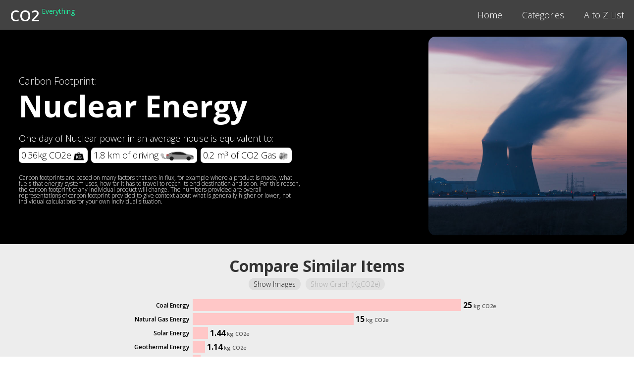

--- FILE ---
content_type: text/html
request_url: https://www.co2everything.com/co2e-of/nuclear-energy
body_size: 4921
content:
<!DOCTYPE html><!-- This site was created in Webflow. https://webflow.com --><!-- Last Published: Sat Sep 20 2025 22:14:35 GMT+0000 (Coordinated Universal Time) --><html data-wf-domain="www.co2everything.com" data-wf-page="5f63f14d5737fe56ddb591d8" data-wf-site="5f63ed46fe290be3baa79b84" data-wf-collection="5f63f14d5737fe38d1b591d6" data-wf-item-slug="nuclear-energy"><head><meta charset="utf-8"/><title>Nuclear Energy Carbon Footprint | 0.36kg CO2e</title><meta content="See the Carbon Footprint of Nuclear Energy. Carbon dioxide greenhouse gas equivalent emmisions. 0.36kg CO2e. See other emmisions in the Energy &amp; Grid Power category." name="description"/><meta content="Nuclear Energy Carbon Footprint | 0.36kg CO2e" property="og:title"/><meta content="See the Carbon Footprint of Nuclear Energy. Carbon dioxide greenhouse gas equivalent emmisions. 0.36kg CO2e. See other emmisions in the Energy &amp; Grid Power category." property="og:description"/><meta content="https://cdn.prod.website-files.com/5f63f14cad18d177f024b284/5f6ae748589c0ad29cc1a0ae_Nuclear.jpg" property="og:image"/><meta content="Nuclear Energy Carbon Footprint | 0.36kg CO2e" property="twitter:title"/><meta content="See the Carbon Footprint of Nuclear Energy. Carbon dioxide greenhouse gas equivalent emmisions. 0.36kg CO2e. See other emmisions in the Energy &amp; Grid Power category." property="twitter:description"/><meta content="https://cdn.prod.website-files.com/5f63f14cad18d177f024b284/5f6ae748589c0ad29cc1a0ae_Nuclear.jpg" property="twitter:image"/><meta property="og:type" content="website"/><meta content="summary_large_image" name="twitter:card"/><meta content="width=device-width, initial-scale=1" name="viewport"/><meta content="Webflow" name="generator"/><link href="https://cdn.prod.website-files.com/5f63ed46fe290be3baa79b84/css/co2everything.webflow.shared.06df8d4da.css" rel="stylesheet" type="text/css"/><link href="https://fonts.googleapis.com" rel="preconnect"/><link href="https://fonts.gstatic.com" rel="preconnect" crossorigin="anonymous"/><script src="https://ajax.googleapis.com/ajax/libs/webfont/1.6.26/webfont.js" type="text/javascript"></script><script type="text/javascript">WebFont.load({  google: {    families: ["Open Sans:300,300italic,400,400italic,600,600italic,700,700italic,800,800italic"]  }});</script><script type="text/javascript">!function(o,c){var n=c.documentElement,t=" w-mod-";n.className+=t+"js",("ontouchstart"in o||o.DocumentTouch&&c instanceof DocumentTouch)&&(n.className+=t+"touch")}(window,document);</script><link href="https://cdn.prod.website-files.com/5f63ed46fe290be3baa79b84/5f6839cf03a8b218d18c1f47_CO2icon32.png" rel="shortcut icon" type="image/x-icon"/><link href="https://cdn.prod.website-files.com/5f63ed46fe290be3baa79b84/5f6839d383759b172e3d01af_EarthIcon256.png" rel="apple-touch-icon"/><script src="https://www.google.com/recaptcha/api.js" type="text/javascript"></script><style>body {-webkit-tap-highlight-color:transparent}
</style>

<style>
:root {--CarCalc: 0.216237108;
  }  
</style></head><body><div data-collapse="medium" data-animation="default" data-duration="400" data-easing="ease" data-easing2="ease" role="banner" class="navbar w-nav"><a href="/" class="brand w-nav-brand"><div class="co2">CO2</div><div class="everything">Everything</div></a><a href="/categories" class="div-block-13 w-inline-block"><img src="https://cdn.prod.website-files.com/5f63ed46fe290be3baa79b84/5f6b3e092c8d3b57083f6f3f_menu.svg" loading="lazy" alt="" class="image-4"/></a><nav role="navigation" class="nav-menu w-nav-menu"><a href="/" class="navlink w-nav-link">Home</a><a href="/categories" class="navlink w-nav-link">Categories</a><a href="/a-z" class="navlink w-nav-link">A to Z List</a></nav><div class="menu-button w-nav-button"><div class="text-block-5">Menu</div></div></div><div class="itembanner"><div class="itempagebanner"><div id="w-node-_8a3c338c-b9ab-fa07-0603-0859718274d2-ddb591d8" class="div-block-7"><div class="html-embed-3 w-embed"><h1 class="bigproductheading"><span class="headingsubtext">Carbon Footprint:</span><br>Nuclear Energy</h1></div><div class="figurewrapper"><div class="html-embed-2 w-embed">One day of Nuclear power in an average house is equivalent to:</div><div class="figurediv"><div class="html-embed-7 w-embed">0.36kg CO2e</div><img src="https://cdn.prod.website-files.com/5f63ed46fe290be3baa79b84/5f6da44a99ea0577fa35bb74_KG.png" loading="lazy" alt="" class="iconimage"/></div><div data-w-id="f16c20d8-1ea3-1d13-ff87-a9ceb86c7358" class="figurediv"><div class="html-embed-7 w-embed">1.8 km of driving</div><img src="https://cdn.prod.website-files.com/5f63ed46fe290be3baa79b84/5f6d76c78c3c0f37eb10d1ed_CarEmis.png" loading="lazy" alt="" class="iconimage"/><div style="display:none" class="tooltip">The equivalent kilometers of driving emissions that this is equal to in an average small petrol car. <a href="/how-we-calculate-km-of-driving">Learn more.</a></div></div><div class="figurediv"><div class="html-embed-7 w-embed">0.2 m<span class="powerof">3</span> of CO2 Gas</div><img src="https://cdn.prod.website-files.com/5f63ed46fe290be3baa79b84/5f6da23c31efc5ba2d751c77_Gas.png" loading="lazy" alt="" class="iconimage"/></div><p class="paragraph">Carbon footprints are based on many factors that are in flux, for example where a product is made, what fuels that energy system uses, how far it has to travel to reach its end destination and so on. For this reason, the carbon footprint of any individual product will change. The numbers provided are overall representations of carbon footprint provided to give context about what is generally higher or lower, not individual calculations for your own individual situation.</p></div></div><div class="imagediv"><a href="#" class="imagelightboxmain w-inline-block w-lightbox"><img loading="lazy" alt="" src="https://cdn.prod.website-files.com/5f63f14cad18d177f024b284/5f6ae748589c0ad29cc1a0ae_Nuclear.jpg" sizes="100vw" srcset="https://cdn.prod.website-files.com/5f63f14cad18d177f024b284/5f6ae748589c0ad29cc1a0ae_Nuclear-p-500.jpeg 500w, https://cdn.prod.website-files.com/5f63f14cad18d177f024b284/5f6ae748589c0ad29cc1a0ae_Nuclear.jpg 700w" class="image"/><script type="application/json" class="w-json">{
  "items": [
    {
      "url": "https://cdn.prod.website-files.com/5f63f14cad18d177f024b284/5f6ae748589c0ad29cc1a0ae_Nuclear.jpg",
      "type": "image"
    }
  ],
  "group": "CO2"
}</script></a></div></div></div><div class="cubicmetrecontainer"><div class="div-block-10"><h2 class="secondarysectionheading">Amount of CO2 Gas</h2><h3 class="headingsubtitle">Compared to the size of a human.</h3><div class="html-embed-2 w-embed">One day of Nuclear power in an average house is equivalent to 0.2m<span class="powerof">3</span> of CO2 Gas.</div></div><div class="persondiv"><img src="https://cdn.prod.website-files.com/5f63ed46fe290be3baa79b84/5f6abc10ab7d72163ca66c6d_PersonCo2.jpg" loading="lazy" alt="" class="image-3"/><div class="cube w-embed"><div style="height: calc(100px * 0.2); width: calc(100px * 0.2);"></div></div></div></div><div class="section middle green"><h2 class="secondarysectionheading">Compare Similar Items</h2><div data-duration-in="300" data-duration-out="100" data-current="Tab 2" data-easing="ease" class="w-tabs"><div class="tabs-menu w-tab-menu"><a data-w-tab="Tab 1" class="tab w-inline-block w-tab-link"><div>Show Images</div></a><a data-w-tab="Tab 2" class="tab w-inline-block w-tab-link w--current"><div>Show Graph (KgCO2e)</div></a></div><div class="tabs-content w-tab-content"><div data-w-tab="Tab 1" class="tabcontent w-tab-pane"><div class="div-block-3"><div class="div-block-2"><div class="collection-list-wrapper w-dyn-list"><div role="list" class="collection-list w-dyn-items"><div role="listitem" class="collection-item w-dyn-item"><a href="/co2e-of/coal-energy" class="div-block-4 w-inline-block"><div class="div-block-5"><img loading="lazy" alt="" src="https://cdn.prod.website-files.com/5f63f14cad18d177f024b284/5f6ae69c0c0b1eb98f3c16f2_Coal.jpg" sizes="100vw" srcset="https://cdn.prod.website-files.com/5f63f14cad18d177f024b284/5f6ae69c0c0b1eb98f3c16f2_Coal-p-500.jpeg 500w, https://cdn.prod.website-files.com/5f63f14cad18d177f024b284/5f6ae69c0c0b1eb98f3c16f2_Coal.jpg 700w" class="itemimage"/></div><div class="div-block-12"><div class="namediv"><div class="name">Coal Energy</div><div class="namesubtitle mobile w-embed">One day of Coal power in an average house.</div><div class="namesubtitle desktop w-embed">One day of Coal power in an average house is equivalent to 25kg CO2e, or 125km of driving.</div><div class="namesubtitle desktop w-condition-invisible w-embed">One day of Coal power in an average house is equivalent to 25kg CO2e.</div></div><div class="roaddivwrapper"><div class="emissionroaddiv"><div class="html-embed-6 w-embed"><div style=" width: calc(50vw * ((25 / 0.196974607) / 150)); height: 30px;"></div></div><div data-w-id="2a24d0ef-47e6-8c11-4617-83019fcf7e55" class="kmdrivendiv"><div class="kmtext">25</div><div class="kmtextfigure">kg CO2e</div></div></div></div></div></a></div><div role="listitem" class="collection-item w-dyn-item"><a href="/co2e-of/natural-gas-energy" class="div-block-4 w-inline-block"><div class="div-block-5"><img loading="lazy" alt="" src="https://cdn.prod.website-files.com/5f63f14cad18d177f024b284/5f6ae78e61bad85ac9faf93a_NaturalGas.jpg" class="itemimage"/></div><div class="div-block-12"><div class="namediv"><div class="name">Natural Gas Energy</div><div class="namesubtitle mobile w-embed">One day of Natural Gas power in an average house.</div><div class="namesubtitle desktop w-embed">One day of Natural Gas power in an average house is equivalent to 15kg CO2e, or 75km of driving.</div><div class="namesubtitle desktop w-condition-invisible w-embed">One day of Natural Gas power in an average house is equivalent to 15kg CO2e.</div></div><div class="roaddivwrapper"><div class="emissionroaddiv"><div class="html-embed-6 w-embed"><div style=" width: calc(50vw * ((15 / 0.196974607) / 150)); height: 30px;"></div></div><div data-w-id="2a24d0ef-47e6-8c11-4617-83019fcf7e55" class="kmdrivendiv"><div class="kmtext">15</div><div class="kmtextfigure">kg CO2e</div></div></div></div></div></a></div><div role="listitem" class="collection-item w-dyn-item"><a href="/co2e-of/solar-energy" class="div-block-4 w-inline-block"><div class="div-block-5"><img loading="lazy" alt="" src="https://cdn.prod.website-files.com/5f63f14cad18d177f024b284/5f6aeb5465eeb54e495e2be2_Solar.jpg" sizes="100vw" srcset="https://cdn.prod.website-files.com/5f63f14cad18d177f024b284/5f6aeb5465eeb54e495e2be2_Solar-p-500.jpeg 500w, https://cdn.prod.website-files.com/5f63f14cad18d177f024b284/5f6aeb5465eeb54e495e2be2_Solar.jpg 700w" class="itemimage"/></div><div class="div-block-12"><div class="namediv"><div class="name">Solar Energy</div><div class="namesubtitle mobile w-embed">One day of Solar power in an average house.</div><div class="namesubtitle desktop w-embed">One day of Solar power in an average house is equivalent to 1.44kg CO2e, or 7.3km of driving.</div><div class="namesubtitle desktop w-condition-invisible w-embed">One day of Solar power in an average house is equivalent to 1.44kg CO2e.</div></div><div class="roaddivwrapper"><div class="emissionroaddiv"><div class="html-embed-6 w-embed"><div style=" width: calc(50vw * ((1.44 / 0.196974607) / 150)); height: 30px;"></div></div><div data-w-id="2a24d0ef-47e6-8c11-4617-83019fcf7e55" class="kmdrivendiv"><div class="kmtext">1.44</div><div class="kmtextfigure">kg CO2e</div></div></div></div></div></a></div><div role="listitem" class="collection-item w-dyn-item"><a href="/co2e-of/geothermal-energy" class="div-block-4 w-inline-block"><div class="div-block-5"><img loading="lazy" alt="" src="https://cdn.prod.website-files.com/5f63f14cad18d177f024b284/5f6aedbc58569144b223defe_Geothermal.jpg" sizes="100vw" srcset="https://cdn.prod.website-files.com/5f63f14cad18d177f024b284/5f6aedbc58569144b223defe_Geothermal-p-500.jpeg 500w, https://cdn.prod.website-files.com/5f63f14cad18d177f024b284/5f6aedbc58569144b223defe_Geothermal.jpg 700w" class="itemimage"/></div><div class="div-block-12"><div class="namediv"><div class="name">Geothermal Energy</div><div class="namesubtitle mobile w-embed">One day of Geothermal power in an average house.</div><div class="namesubtitle desktop w-embed">One day of Geothermal power in an average house is equivalent to 1.14kg CO2e, or 5.8km of driving.</div><div class="namesubtitle desktop w-condition-invisible w-embed">One day of Geothermal power in an average house is equivalent to 1.14kg CO2e.</div></div><div class="roaddivwrapper"><div class="emissionroaddiv"><div class="html-embed-6 w-embed"><div style=" width: calc(50vw * ((1.14 / 0.196974607) / 150)); height: 30px;"></div></div><div data-w-id="2a24d0ef-47e6-8c11-4617-83019fcf7e55" class="kmdrivendiv"><div class="kmtext">1.14</div><div class="kmtextfigure">kg CO2e</div></div></div></div></div></a></div><div role="listitem" class="collection-item w-dyn-item"><a href="/co2e-of/hydroelectric-energy" class="div-block-4 w-inline-block"><div class="div-block-5"><img loading="lazy" alt="" src="https://cdn.prod.website-files.com/5f63f14cad18d177f024b284/5f6aedfca22b477b3b4c25ef_Hydro.jpg" sizes="100vw" srcset="https://cdn.prod.website-files.com/5f63f14cad18d177f024b284/5f6aedfca22b477b3b4c25ef_Hydro-p-500.jpeg 500w, https://cdn.prod.website-files.com/5f63f14cad18d177f024b284/5f6aedfca22b477b3b4c25ef_Hydro.jpg 700w" class="itemimage"/></div><div class="div-block-12"><div class="namediv"><div class="name">Hydroelectric Energy</div><div class="namesubtitle mobile w-embed">One day of Hydroelectric power in an average house.</div><div class="namesubtitle desktop w-embed">One day of Hydroelectric power in an average house is equivalent to 0.72kg CO2e, or 3.7km of driving.</div><div class="namesubtitle desktop w-condition-invisible w-embed">One day of Hydroelectric power in an average house is equivalent to 0.72kg CO2e.</div></div><div class="roaddivwrapper"><div class="emissionroaddiv"><div class="html-embed-6 w-embed"><div style=" width: calc(50vw * ((0.72 / 0.196974607) / 150)); height: 30px;"></div></div><div data-w-id="2a24d0ef-47e6-8c11-4617-83019fcf7e55" class="kmdrivendiv"><div class="kmtext">0.72</div><div class="kmtextfigure">kg CO2e</div></div></div></div></div></a></div><div role="listitem" class="collection-item w-dyn-item"><a href="/co2e-of/nuclear-energy" aria-current="page" class="div-block-4 w-inline-block w--current"><div class="div-block-5"><img loading="lazy" alt="" src="https://cdn.prod.website-files.com/5f63f14cad18d177f024b284/5f6ae748589c0ad29cc1a0ae_Nuclear.jpg" sizes="100vw" srcset="https://cdn.prod.website-files.com/5f63f14cad18d177f024b284/5f6ae748589c0ad29cc1a0ae_Nuclear-p-500.jpeg 500w, https://cdn.prod.website-files.com/5f63f14cad18d177f024b284/5f6ae748589c0ad29cc1a0ae_Nuclear.jpg 700w" class="itemimage"/></div><div class="div-block-12"><div class="namediv"><div class="name">Nuclear Energy</div><div class="namesubtitle mobile w-embed">One day of Nuclear power in an average house.</div><div class="namesubtitle desktop w-embed">One day of Nuclear power in an average house is equivalent to 0.36kg CO2e, or 1.8km of driving.</div><div class="namesubtitle desktop w-condition-invisible w-embed">One day of Nuclear power in an average house is equivalent to 0.36kg CO2e.</div></div><div class="roaddivwrapper"><div class="emissionroaddiv"><div class="html-embed-6 w-embed"><div style=" width: calc(50vw * ((0.36 / 0.196974607) / 150)); height: 30px;"></div></div><div data-w-id="2a24d0ef-47e6-8c11-4617-83019fcf7e55" class="kmdrivendiv"><div class="kmtext">0.36</div><div class="kmtextfigure">kg CO2e</div></div></div></div></div></a></div><div role="listitem" class="collection-item w-dyn-item"><a href="/co2e-of/wind-energy" class="div-block-4 w-inline-block"><div class="div-block-5"><img loading="lazy" alt="" src="https://cdn.prod.website-files.com/5f63f14cad18d177f024b284/5f6aebdaa22b471ebb4c2344_Wind.jpg" class="itemimage"/></div><div class="div-block-12"><div class="namediv"><div class="name">Wind Energy</div><div class="namesubtitle mobile w-embed">One day of Wind power in an average house.</div><div class="namesubtitle desktop w-embed">One day of Wind power in an average house is equivalent to 0.36kg CO2e, or 1.8km of driving.</div><div class="namesubtitle desktop w-condition-invisible w-embed">One day of Wind power in an average house is equivalent to 0.36kg CO2e.</div></div><div class="roaddivwrapper"><div class="emissionroaddiv"><div class="html-embed-6 w-embed"><div style=" width: calc(50vw * ((0.36 / 0.196974607) / 150)); height: 30px;"></div></div><div data-w-id="2a24d0ef-47e6-8c11-4617-83019fcf7e55" class="kmdrivendiv"><div class="kmtext">0.36</div><div class="kmtextfigure">kg CO2e</div></div></div></div></div></a></div></div></div></div></div></div><div data-w-tab="Tab 2" class="tabcontent w-tab-pane w--tab-active"><div class="collection-list-wrapper w-dyn-list"><div role="list" class="collection-list w-dyn-items"><div role="listitem" class="graphcollectionitem w-dyn-item"><a href="/co2e-of/coal-energy" class="graphdiv w-inline-block"><div class="graphitemname">Coal Energy</div><div class="emissionroaddiv"><div class="html-embed-6 w-embed"><div style=" width: calc(50vw * ((25 / 0.196974607) / 150)); height: 24px;"></div></div><div data-w-id="2a24d0ef-47e6-8c11-4617-83019fcf7e64" class="kmdrivendiv"><div class="kmtext">25</div><div class="kmtextfigure">kg CO2e</div></div></div></a></div><div role="listitem" class="graphcollectionitem w-dyn-item"><a href="/co2e-of/natural-gas-energy" class="graphdiv w-inline-block"><div class="graphitemname">Natural Gas Energy</div><div class="emissionroaddiv"><div class="html-embed-6 w-embed"><div style=" width: calc(50vw * ((15 / 0.196974607) / 150)); height: 24px;"></div></div><div data-w-id="2a24d0ef-47e6-8c11-4617-83019fcf7e64" class="kmdrivendiv"><div class="kmtext">15</div><div class="kmtextfigure">kg CO2e</div></div></div></a></div><div role="listitem" class="graphcollectionitem w-dyn-item"><a href="/co2e-of/solar-energy" class="graphdiv w-inline-block"><div class="graphitemname">Solar Energy</div><div class="emissionroaddiv"><div class="html-embed-6 w-embed"><div style=" width: calc(50vw * ((1.44 / 0.196974607) / 150)); height: 24px;"></div></div><div data-w-id="2a24d0ef-47e6-8c11-4617-83019fcf7e64" class="kmdrivendiv"><div class="kmtext">1.44</div><div class="kmtextfigure">kg CO2e</div></div></div></a></div><div role="listitem" class="graphcollectionitem w-dyn-item"><a href="/co2e-of/geothermal-energy" class="graphdiv w-inline-block"><div class="graphitemname">Geothermal Energy</div><div class="emissionroaddiv"><div class="html-embed-6 w-embed"><div style=" width: calc(50vw * ((1.14 / 0.196974607) / 150)); height: 24px;"></div></div><div data-w-id="2a24d0ef-47e6-8c11-4617-83019fcf7e64" class="kmdrivendiv"><div class="kmtext">1.14</div><div class="kmtextfigure">kg CO2e</div></div></div></a></div><div role="listitem" class="graphcollectionitem w-dyn-item"><a href="/co2e-of/hydroelectric-energy" class="graphdiv w-inline-block"><div class="graphitemname">Hydroelectric Energy</div><div class="emissionroaddiv"><div class="html-embed-6 w-embed"><div style=" width: calc(50vw * ((0.72 / 0.196974607) / 150)); height: 24px;"></div></div><div data-w-id="2a24d0ef-47e6-8c11-4617-83019fcf7e64" class="kmdrivendiv"><div class="kmtext">0.72</div><div class="kmtextfigure">kg CO2e</div></div></div></a></div><div role="listitem" class="graphcollectionitem w-dyn-item"><a href="/co2e-of/nuclear-energy" aria-current="page" class="graphdiv w-inline-block w--current"><div class="graphitemname">Nuclear Energy</div><div class="emissionroaddiv"><div class="html-embed-6 w-embed"><div style=" width: calc(50vw * ((0.36 / 0.196974607) / 150)); height: 24px;"></div></div><div data-w-id="2a24d0ef-47e6-8c11-4617-83019fcf7e64" class="kmdrivendiv"><div class="kmtext">0.36</div><div class="kmtextfigure">kg CO2e</div></div></div></a></div><div role="listitem" class="graphcollectionitem w-dyn-item"><a href="/co2e-of/wind-energy" class="graphdiv w-inline-block"><div class="graphitemname">Wind Energy</div><div class="emissionroaddiv"><div class="html-embed-6 w-embed"><div style=" width: calc(50vw * ((0.36 / 0.196974607) / 150)); height: 24px;"></div></div><div data-w-id="2a24d0ef-47e6-8c11-4617-83019fcf7e64" class="kmdrivendiv"><div class="kmtext">0.36</div><div class="kmtextfigure">kg CO2e</div></div></div></a></div></div></div></div></div></div></div><div class="section grey"><div class="maxwidth1000"><h3 class="sourcenotesheading">Source information</h3><div class="rich-text-block-2 w-richtext"><p>Page 7 Table A.III.2 | Emissions of selected electricity supply technologies (gCO2eq/kWh)i  Lifecycle Emissions Median. <a href="https://www.ipcc.ch/site/assets/uploads/2018/02/ipcc_wg3_ar5_annex-iii.pdf">https://www.ipcc.ch/site/assets/uploads/2018/02/ipcc_wg3_ar5_annex-iii.pdf</a></p><p>USA houses energy consumption: <a href="http://USA houses energy consumption: https://www.eia.gov/energyexplained/use-of-energy/electricity-use-in-homes.php#:~:text=The%20average%20U.S.%20household%20consumes,kilowatthours%20(kWh)%20per%20year.&amp;text=Unlike%20natural%20gas%2C%20petroleum%20fuels,energy%20end%20uses%20for%20households.">https://www.eia.gov/energyexplained/use-of-energy/electricity-use-in-homes.php</a></p></div><a href="/how-we-calculate-km-of-driving">How we calculate Equivalent Kilometers</a></div></div><div class="html-embed-9 w-embed"><a class="treelink" href="/category/energy-and-grid-power">Energy &amp; Grid Power Category</a> > <span class="treename">Nuclear Energy</span></div><div class="footer"><div class="footerinner"><div class="footersection"><h3 class="footerheading">About</h3><p class="footerpara">The goal of this website is to provide a better perspective on the carbon footprint of everyday products, so that we can all understand the impact of our choices and work towards a safer and healthier environment for all humans.</p></div><div class="footersection"><h3 class="footerheading">Sources</h3><p class="footerpara">The source for the data used is provided on the dedicated item page at the bottom. If you believe any source or information should be changed, we love new data! Please <a href="/contact">contact us.</a></p></div><div class="footersection"><h3 class="footerheading">Contribution</h3><p class="footerpara">If you would like to contribute to this project, thank you for your help. <a href="https://www.buymeacoffee.com/co2e">www.buymeacoffee.com/co2e</a></p></div><div class="footersection"><h3 class="footerheading">We&#x27;re in this together.</h3><p class="footerpara">Climate change is an issue that will affect all of us. It&#x27;s greater than borders. Avoiding worse-case scenarios is in the best interest of humanity. Together we can work toward safer and healthier lives for every human on Earth.</p></div></div></div><script src="https://d3e54v103j8qbb.cloudfront.net/js/jquery-3.5.1.min.dc5e7f18c8.js?site=5f63ed46fe290be3baa79b84" type="text/javascript" integrity="sha256-9/aliU8dGd2tb6OSsuzixeV4y/faTqgFtohetphbbj0=" crossorigin="anonymous"></script><script src="https://cdn.prod.website-files.com/5f63ed46fe290be3baa79b84/js/webflow.schunk.36b8fb49256177c8.js" type="text/javascript"></script><script src="https://cdn.prod.website-files.com/5f63ed46fe290be3baa79b84/js/webflow.schunk.d97efad01808426c.js" type="text/javascript"></script><script src="https://cdn.prod.website-files.com/5f63ed46fe290be3baa79b84/js/webflow.schunk.cad0430bbc7d4f0e.js" type="text/javascript"></script><script src="https://cdn.prod.website-files.com/5f63ed46fe290be3baa79b84/js/webflow.schunk.121b0d7ff03e0f4a.js" type="text/javascript"></script><script src="https://cdn.prod.website-files.com/5f63ed46fe290be3baa79b84/js/webflow.39e33bc5.667e023e43663797.js" type="text/javascript"></script></body></html>

--- FILE ---
content_type: text/css
request_url: https://cdn.prod.website-files.com/5f63ed46fe290be3baa79b84/css/co2everything.webflow.shared.06df8d4da.css
body_size: 14990
content:
html {
  -webkit-text-size-adjust: 100%;
  -ms-text-size-adjust: 100%;
  font-family: sans-serif;
}

body {
  margin: 0;
}

article, aside, details, figcaption, figure, footer, header, hgroup, main, menu, nav, section, summary {
  display: block;
}

audio, canvas, progress, video {
  vertical-align: baseline;
  display: inline-block;
}

audio:not([controls]) {
  height: 0;
  display: none;
}

[hidden], template {
  display: none;
}

a {
  background-color: #0000;
}

a:active, a:hover {
  outline: 0;
}

abbr[title] {
  border-bottom: 1px dotted;
}

b, strong {
  font-weight: bold;
}

dfn {
  font-style: italic;
}

h1 {
  margin: .67em 0;
  font-size: 2em;
}

mark {
  color: #000;
  background: #ff0;
}

small {
  font-size: 80%;
}

sub, sup {
  vertical-align: baseline;
  font-size: 75%;
  line-height: 0;
  position: relative;
}

sup {
  top: -.5em;
}

sub {
  bottom: -.25em;
}

img {
  border: 0;
}

svg:not(:root) {
  overflow: hidden;
}

hr {
  box-sizing: content-box;
  height: 0;
}

pre {
  overflow: auto;
}

code, kbd, pre, samp {
  font-family: monospace;
  font-size: 1em;
}

button, input, optgroup, select, textarea {
  color: inherit;
  font: inherit;
  margin: 0;
}

button {
  overflow: visible;
}

button, select {
  text-transform: none;
}

button, html input[type="button"], input[type="reset"] {
  -webkit-appearance: button;
  cursor: pointer;
}

button[disabled], html input[disabled] {
  cursor: default;
}

button::-moz-focus-inner, input::-moz-focus-inner {
  border: 0;
  padding: 0;
}

input {
  line-height: normal;
}

input[type="checkbox"], input[type="radio"] {
  box-sizing: border-box;
  padding: 0;
}

input[type="number"]::-webkit-inner-spin-button, input[type="number"]::-webkit-outer-spin-button {
  height: auto;
}

input[type="search"] {
  -webkit-appearance: none;
}

input[type="search"]::-webkit-search-cancel-button, input[type="search"]::-webkit-search-decoration {
  -webkit-appearance: none;
}

legend {
  border: 0;
  padding: 0;
}

textarea {
  overflow: auto;
}

optgroup {
  font-weight: bold;
}

table {
  border-collapse: collapse;
  border-spacing: 0;
}

td, th {
  padding: 0;
}

@font-face {
  font-family: webflow-icons;
  src: url("[data-uri]") format("truetype");
  font-weight: normal;
  font-style: normal;
}

[class^="w-icon-"], [class*=" w-icon-"] {
  speak: none;
  font-variant: normal;
  text-transform: none;
  -webkit-font-smoothing: antialiased;
  -moz-osx-font-smoothing: grayscale;
  font-style: normal;
  font-weight: normal;
  line-height: 1;
  font-family: webflow-icons !important;
}

.w-icon-slider-right:before {
  content: "";
}

.w-icon-slider-left:before {
  content: "";
}

.w-icon-nav-menu:before {
  content: "";
}

.w-icon-arrow-down:before, .w-icon-dropdown-toggle:before {
  content: "";
}

.w-icon-file-upload-remove:before {
  content: "";
}

.w-icon-file-upload-icon:before {
  content: "";
}

* {
  box-sizing: border-box;
}

html {
  height: 100%;
}

body {
  color: #333;
  background-color: #fff;
  min-height: 100%;
  margin: 0;
  font-family: Arial, sans-serif;
  font-size: 14px;
  line-height: 20px;
}

img {
  vertical-align: middle;
  max-width: 100%;
  display: inline-block;
}

html.w-mod-touch * {
  background-attachment: scroll !important;
}

.w-block {
  display: block;
}

.w-inline-block {
  max-width: 100%;
  display: inline-block;
}

.w-clearfix:before, .w-clearfix:after {
  content: " ";
  grid-area: 1 / 1 / 2 / 2;
  display: table;
}

.w-clearfix:after {
  clear: both;
}

.w-hidden {
  display: none;
}

.w-button {
  color: #fff;
  line-height: inherit;
  cursor: pointer;
  background-color: #3898ec;
  border: 0;
  border-radius: 0;
  padding: 9px 15px;
  text-decoration: none;
  display: inline-block;
}

input.w-button {
  -webkit-appearance: button;
}

html[data-w-dynpage] [data-w-cloak] {
  color: #0000 !important;
}

.w-code-block {
  margin: unset;
}

pre.w-code-block code {
  all: inherit;
}

.w-optimization {
  display: contents;
}

.w-webflow-badge, .w-webflow-badge > img {
  box-sizing: unset;
  width: unset;
  height: unset;
  max-height: unset;
  max-width: unset;
  min-height: unset;
  min-width: unset;
  margin: unset;
  padding: unset;
  float: unset;
  clear: unset;
  border: unset;
  border-radius: unset;
  background: unset;
  background-image: unset;
  background-position: unset;
  background-size: unset;
  background-repeat: unset;
  background-origin: unset;
  background-clip: unset;
  background-attachment: unset;
  background-color: unset;
  box-shadow: unset;
  transform: unset;
  direction: unset;
  font-family: unset;
  font-weight: unset;
  color: unset;
  font-size: unset;
  line-height: unset;
  font-style: unset;
  font-variant: unset;
  text-align: unset;
  letter-spacing: unset;
  -webkit-text-decoration: unset;
  text-decoration: unset;
  text-indent: unset;
  text-transform: unset;
  list-style-type: unset;
  text-shadow: unset;
  vertical-align: unset;
  cursor: unset;
  white-space: unset;
  word-break: unset;
  word-spacing: unset;
  word-wrap: unset;
  transition: unset;
}

.w-webflow-badge {
  white-space: nowrap;
  cursor: pointer;
  box-shadow: 0 0 0 1px #0000001a, 0 1px 3px #0000001a;
  visibility: visible !important;
  opacity: 1 !important;
  z-index: 2147483647 !important;
  color: #aaadb0 !important;
  overflow: unset !important;
  background-color: #fff !important;
  border-radius: 3px !important;
  width: auto !important;
  height: auto !important;
  margin: 0 !important;
  padding: 6px !important;
  font-size: 12px !important;
  line-height: 14px !important;
  text-decoration: none !important;
  display: inline-block !important;
  position: fixed !important;
  inset: auto 12px 12px auto !important;
  transform: none !important;
}

.w-webflow-badge > img {
  position: unset;
  visibility: unset !important;
  opacity: 1 !important;
  vertical-align: middle !important;
  display: inline-block !important;
}

h1, h2, h3, h4, h5, h6 {
  margin-bottom: 10px;
  font-weight: bold;
}

h1 {
  margin-top: 20px;
  font-size: 38px;
  line-height: 44px;
}

h2 {
  margin-top: 20px;
  font-size: 32px;
  line-height: 36px;
}

h3 {
  margin-top: 20px;
  font-size: 24px;
  line-height: 30px;
}

h4 {
  margin-top: 10px;
  font-size: 18px;
  line-height: 24px;
}

h5 {
  margin-top: 10px;
  font-size: 14px;
  line-height: 20px;
}

h6 {
  margin-top: 10px;
  font-size: 12px;
  line-height: 18px;
}

p {
  margin-top: 0;
  margin-bottom: 10px;
}

blockquote {
  border-left: 5px solid #e2e2e2;
  margin: 0 0 10px;
  padding: 10px 20px;
  font-size: 18px;
  line-height: 22px;
}

figure {
  margin: 0 0 10px;
}

figcaption {
  text-align: center;
  margin-top: 5px;
}

ul, ol {
  margin-top: 0;
  margin-bottom: 10px;
  padding-left: 40px;
}

.w-list-unstyled {
  padding-left: 0;
  list-style: none;
}

.w-embed:before, .w-embed:after {
  content: " ";
  grid-area: 1 / 1 / 2 / 2;
  display: table;
}

.w-embed:after {
  clear: both;
}

.w-video {
  width: 100%;
  padding: 0;
  position: relative;
}

.w-video iframe, .w-video object, .w-video embed {
  border: none;
  width: 100%;
  height: 100%;
  position: absolute;
  top: 0;
  left: 0;
}

fieldset {
  border: 0;
  margin: 0;
  padding: 0;
}

button, [type="button"], [type="reset"] {
  cursor: pointer;
  -webkit-appearance: button;
  border: 0;
}

.w-form {
  margin: 0 0 15px;
}

.w-form-done {
  text-align: center;
  background-color: #ddd;
  padding: 20px;
  display: none;
}

.w-form-fail {
  background-color: #ffdede;
  margin-top: 10px;
  padding: 10px;
  display: none;
}

label {
  margin-bottom: 5px;
  font-weight: bold;
  display: block;
}

.w-input, .w-select {
  color: #333;
  vertical-align: middle;
  background-color: #fff;
  border: 1px solid #ccc;
  width: 100%;
  height: 38px;
  margin-bottom: 10px;
  padding: 8px 12px;
  font-size: 14px;
  line-height: 1.42857;
  display: block;
}

.w-input::placeholder, .w-select::placeholder {
  color: #999;
}

.w-input:focus, .w-select:focus {
  border-color: #3898ec;
  outline: 0;
}

.w-input[disabled], .w-select[disabled], .w-input[readonly], .w-select[readonly], fieldset[disabled] .w-input, fieldset[disabled] .w-select {
  cursor: not-allowed;
}

.w-input[disabled]:not(.w-input-disabled), .w-select[disabled]:not(.w-input-disabled), .w-input[readonly], .w-select[readonly], fieldset[disabled]:not(.w-input-disabled) .w-input, fieldset[disabled]:not(.w-input-disabled) .w-select {
  background-color: #eee;
}

textarea.w-input, textarea.w-select {
  height: auto;
}

.w-select {
  background-color: #f3f3f3;
}

.w-select[multiple] {
  height: auto;
}

.w-form-label {
  cursor: pointer;
  margin-bottom: 0;
  font-weight: normal;
  display: inline-block;
}

.w-radio {
  margin-bottom: 5px;
  padding-left: 20px;
  display: block;
}

.w-radio:before, .w-radio:after {
  content: " ";
  grid-area: 1 / 1 / 2 / 2;
  display: table;
}

.w-radio:after {
  clear: both;
}

.w-radio-input {
  float: left;
  margin: 3px 0 0 -20px;
  line-height: normal;
}

.w-file-upload {
  margin-bottom: 10px;
  display: block;
}

.w-file-upload-input {
  opacity: 0;
  z-index: -100;
  width: .1px;
  height: .1px;
  position: absolute;
  overflow: hidden;
}

.w-file-upload-default, .w-file-upload-uploading, .w-file-upload-success {
  color: #333;
  display: inline-block;
}

.w-file-upload-error {
  margin-top: 10px;
  display: block;
}

.w-file-upload-default.w-hidden, .w-file-upload-uploading.w-hidden, .w-file-upload-error.w-hidden, .w-file-upload-success.w-hidden {
  display: none;
}

.w-file-upload-uploading-btn {
  cursor: pointer;
  background-color: #fafafa;
  border: 1px solid #ccc;
  margin: 0;
  padding: 8px 12px;
  font-size: 14px;
  font-weight: normal;
  display: flex;
}

.w-file-upload-file {
  background-color: #fafafa;
  border: 1px solid #ccc;
  flex-grow: 1;
  justify-content: space-between;
  margin: 0;
  padding: 8px 9px 8px 11px;
  display: flex;
}

.w-file-upload-file-name {
  font-size: 14px;
  font-weight: normal;
  display: block;
}

.w-file-remove-link {
  cursor: pointer;
  width: auto;
  height: auto;
  margin-top: 3px;
  margin-left: 10px;
  padding: 3px;
  display: block;
}

.w-icon-file-upload-remove {
  margin: auto;
  font-size: 10px;
}

.w-file-upload-error-msg {
  color: #ea384c;
  padding: 2px 0;
  display: inline-block;
}

.w-file-upload-info {
  padding: 0 12px;
  line-height: 38px;
  display: inline-block;
}

.w-file-upload-label {
  cursor: pointer;
  background-color: #fafafa;
  border: 1px solid #ccc;
  margin: 0;
  padding: 8px 12px;
  font-size: 14px;
  font-weight: normal;
  display: inline-block;
}

.w-icon-file-upload-icon, .w-icon-file-upload-uploading {
  width: 20px;
  margin-right: 8px;
  display: inline-block;
}

.w-icon-file-upload-uploading {
  height: 20px;
}

.w-container {
  max-width: 940px;
  margin-left: auto;
  margin-right: auto;
}

.w-container:before, .w-container:after {
  content: " ";
  grid-area: 1 / 1 / 2 / 2;
  display: table;
}

.w-container:after {
  clear: both;
}

.w-container .w-row {
  margin-left: -10px;
  margin-right: -10px;
}

.w-row:before, .w-row:after {
  content: " ";
  grid-area: 1 / 1 / 2 / 2;
  display: table;
}

.w-row:after {
  clear: both;
}

.w-row .w-row {
  margin-left: 0;
  margin-right: 0;
}

.w-col {
  float: left;
  width: 100%;
  min-height: 1px;
  padding-left: 10px;
  padding-right: 10px;
  position: relative;
}

.w-col .w-col {
  padding-left: 0;
  padding-right: 0;
}

.w-col-1 {
  width: 8.33333%;
}

.w-col-2 {
  width: 16.6667%;
}

.w-col-3 {
  width: 25%;
}

.w-col-4 {
  width: 33.3333%;
}

.w-col-5 {
  width: 41.6667%;
}

.w-col-6 {
  width: 50%;
}

.w-col-7 {
  width: 58.3333%;
}

.w-col-8 {
  width: 66.6667%;
}

.w-col-9 {
  width: 75%;
}

.w-col-10 {
  width: 83.3333%;
}

.w-col-11 {
  width: 91.6667%;
}

.w-col-12 {
  width: 100%;
}

.w-hidden-main {
  display: none !important;
}

@media screen and (max-width: 991px) {
  .w-container {
    max-width: 728px;
  }

  .w-hidden-main {
    display: inherit !important;
  }

  .w-hidden-medium {
    display: none !important;
  }

  .w-col-medium-1 {
    width: 8.33333%;
  }

  .w-col-medium-2 {
    width: 16.6667%;
  }

  .w-col-medium-3 {
    width: 25%;
  }

  .w-col-medium-4 {
    width: 33.3333%;
  }

  .w-col-medium-5 {
    width: 41.6667%;
  }

  .w-col-medium-6 {
    width: 50%;
  }

  .w-col-medium-7 {
    width: 58.3333%;
  }

  .w-col-medium-8 {
    width: 66.6667%;
  }

  .w-col-medium-9 {
    width: 75%;
  }

  .w-col-medium-10 {
    width: 83.3333%;
  }

  .w-col-medium-11 {
    width: 91.6667%;
  }

  .w-col-medium-12 {
    width: 100%;
  }

  .w-col-stack {
    width: 100%;
    left: auto;
    right: auto;
  }
}

@media screen and (max-width: 767px) {
  .w-hidden-main, .w-hidden-medium {
    display: inherit !important;
  }

  .w-hidden-small {
    display: none !important;
  }

  .w-row, .w-container .w-row {
    margin-left: 0;
    margin-right: 0;
  }

  .w-col {
    width: 100%;
    left: auto;
    right: auto;
  }

  .w-col-small-1 {
    width: 8.33333%;
  }

  .w-col-small-2 {
    width: 16.6667%;
  }

  .w-col-small-3 {
    width: 25%;
  }

  .w-col-small-4 {
    width: 33.3333%;
  }

  .w-col-small-5 {
    width: 41.6667%;
  }

  .w-col-small-6 {
    width: 50%;
  }

  .w-col-small-7 {
    width: 58.3333%;
  }

  .w-col-small-8 {
    width: 66.6667%;
  }

  .w-col-small-9 {
    width: 75%;
  }

  .w-col-small-10 {
    width: 83.3333%;
  }

  .w-col-small-11 {
    width: 91.6667%;
  }

  .w-col-small-12 {
    width: 100%;
  }
}

@media screen and (max-width: 479px) {
  .w-container {
    max-width: none;
  }

  .w-hidden-main, .w-hidden-medium, .w-hidden-small {
    display: inherit !important;
  }

  .w-hidden-tiny {
    display: none !important;
  }

  .w-col {
    width: 100%;
  }

  .w-col-tiny-1 {
    width: 8.33333%;
  }

  .w-col-tiny-2 {
    width: 16.6667%;
  }

  .w-col-tiny-3 {
    width: 25%;
  }

  .w-col-tiny-4 {
    width: 33.3333%;
  }

  .w-col-tiny-5 {
    width: 41.6667%;
  }

  .w-col-tiny-6 {
    width: 50%;
  }

  .w-col-tiny-7 {
    width: 58.3333%;
  }

  .w-col-tiny-8 {
    width: 66.6667%;
  }

  .w-col-tiny-9 {
    width: 75%;
  }

  .w-col-tiny-10 {
    width: 83.3333%;
  }

  .w-col-tiny-11 {
    width: 91.6667%;
  }

  .w-col-tiny-12 {
    width: 100%;
  }
}

.w-widget {
  position: relative;
}

.w-widget-map {
  width: 100%;
  height: 400px;
}

.w-widget-map label {
  width: auto;
  display: inline;
}

.w-widget-map img {
  max-width: inherit;
}

.w-widget-map .gm-style-iw {
  text-align: center;
}

.w-widget-map .gm-style-iw > button {
  display: none !important;
}

.w-widget-twitter {
  overflow: hidden;
}

.w-widget-twitter-count-shim {
  vertical-align: top;
  text-align: center;
  background: #fff;
  border: 1px solid #758696;
  border-radius: 3px;
  width: 28px;
  height: 20px;
  display: inline-block;
  position: relative;
}

.w-widget-twitter-count-shim * {
  pointer-events: none;
  -webkit-user-select: none;
  user-select: none;
}

.w-widget-twitter-count-shim .w-widget-twitter-count-inner {
  text-align: center;
  color: #999;
  font-family: serif;
  font-size: 15px;
  line-height: 12px;
  position: relative;
}

.w-widget-twitter-count-shim .w-widget-twitter-count-clear {
  display: block;
  position: relative;
}

.w-widget-twitter-count-shim.w--large {
  width: 36px;
  height: 28px;
}

.w-widget-twitter-count-shim.w--large .w-widget-twitter-count-inner {
  font-size: 18px;
  line-height: 18px;
}

.w-widget-twitter-count-shim:not(.w--vertical) {
  margin-left: 5px;
  margin-right: 8px;
}

.w-widget-twitter-count-shim:not(.w--vertical).w--large {
  margin-left: 6px;
}

.w-widget-twitter-count-shim:not(.w--vertical):before, .w-widget-twitter-count-shim:not(.w--vertical):after {
  content: " ";
  pointer-events: none;
  border: solid #0000;
  width: 0;
  height: 0;
  position: absolute;
  top: 50%;
  left: 0;
}

.w-widget-twitter-count-shim:not(.w--vertical):before {
  border-width: 4px;
  border-color: #75869600 #5d6c7b #75869600 #75869600;
  margin-top: -4px;
  margin-left: -9px;
}

.w-widget-twitter-count-shim:not(.w--vertical).w--large:before {
  border-width: 5px;
  margin-top: -5px;
  margin-left: -10px;
}

.w-widget-twitter-count-shim:not(.w--vertical):after {
  border-width: 4px;
  border-color: #fff0 #fff #fff0 #fff0;
  margin-top: -4px;
  margin-left: -8px;
}

.w-widget-twitter-count-shim:not(.w--vertical).w--large:after {
  border-width: 5px;
  margin-top: -5px;
  margin-left: -9px;
}

.w-widget-twitter-count-shim.w--vertical {
  width: 61px;
  height: 33px;
  margin-bottom: 8px;
}

.w-widget-twitter-count-shim.w--vertical:before, .w-widget-twitter-count-shim.w--vertical:after {
  content: " ";
  pointer-events: none;
  border: solid #0000;
  width: 0;
  height: 0;
  position: absolute;
  top: 100%;
  left: 50%;
}

.w-widget-twitter-count-shim.w--vertical:before {
  border-width: 5px;
  border-color: #5d6c7b #75869600 #75869600;
  margin-left: -5px;
}

.w-widget-twitter-count-shim.w--vertical:after {
  border-width: 4px;
  border-color: #fff #fff0 #fff0;
  margin-left: -4px;
}

.w-widget-twitter-count-shim.w--vertical .w-widget-twitter-count-inner {
  font-size: 18px;
  line-height: 22px;
}

.w-widget-twitter-count-shim.w--vertical.w--large {
  width: 76px;
}

.w-background-video {
  color: #fff;
  height: 500px;
  position: relative;
  overflow: hidden;
}

.w-background-video > video {
  object-fit: cover;
  z-index: -100;
  background-position: 50%;
  background-size: cover;
  width: 100%;
  height: 100%;
  margin: auto;
  position: absolute;
  inset: -100%;
}

.w-background-video > video::-webkit-media-controls-start-playback-button {
  -webkit-appearance: none;
  display: none !important;
}

.w-background-video--control {
  background-color: #0000;
  padding: 0;
  position: absolute;
  bottom: 1em;
  right: 1em;
}

.w-background-video--control > [hidden] {
  display: none !important;
}

.w-slider {
  text-align: center;
  clear: both;
  -webkit-tap-highlight-color: #0000;
  tap-highlight-color: #0000;
  background: #ddd;
  height: 300px;
  position: relative;
}

.w-slider-mask {
  z-index: 1;
  white-space: nowrap;
  height: 100%;
  display: block;
  position: relative;
  left: 0;
  right: 0;
  overflow: hidden;
}

.w-slide {
  vertical-align: top;
  white-space: normal;
  text-align: left;
  width: 100%;
  height: 100%;
  display: inline-block;
  position: relative;
}

.w-slider-nav {
  z-index: 2;
  text-align: center;
  -webkit-tap-highlight-color: #0000;
  tap-highlight-color: #0000;
  height: 40px;
  margin: auto;
  padding-top: 10px;
  position: absolute;
  inset: auto 0 0;
}

.w-slider-nav.w-round > div {
  border-radius: 100%;
}

.w-slider-nav.w-num > div {
  font-size: inherit;
  line-height: inherit;
  width: auto;
  height: auto;
  padding: .2em .5em;
}

.w-slider-nav.w-shadow > div {
  box-shadow: 0 0 3px #3336;
}

.w-slider-nav-invert {
  color: #fff;
}

.w-slider-nav-invert > div {
  background-color: #2226;
}

.w-slider-nav-invert > div.w-active {
  background-color: #222;
}

.w-slider-dot {
  cursor: pointer;
  background-color: #fff6;
  width: 1em;
  height: 1em;
  margin: 0 3px .5em;
  transition: background-color .1s, color .1s;
  display: inline-block;
  position: relative;
}

.w-slider-dot.w-active {
  background-color: #fff;
}

.w-slider-dot:focus {
  outline: none;
  box-shadow: 0 0 0 2px #fff;
}

.w-slider-dot:focus.w-active {
  box-shadow: none;
}

.w-slider-arrow-left, .w-slider-arrow-right {
  cursor: pointer;
  color: #fff;
  -webkit-tap-highlight-color: #0000;
  tap-highlight-color: #0000;
  -webkit-user-select: none;
  user-select: none;
  width: 80px;
  margin: auto;
  font-size: 40px;
  position: absolute;
  inset: 0;
  overflow: hidden;
}

.w-slider-arrow-left [class^="w-icon-"], .w-slider-arrow-right [class^="w-icon-"], .w-slider-arrow-left [class*=" w-icon-"], .w-slider-arrow-right [class*=" w-icon-"] {
  position: absolute;
}

.w-slider-arrow-left:focus, .w-slider-arrow-right:focus {
  outline: 0;
}

.w-slider-arrow-left {
  z-index: 3;
  right: auto;
}

.w-slider-arrow-right {
  z-index: 4;
  left: auto;
}

.w-icon-slider-left, .w-icon-slider-right {
  width: 1em;
  height: 1em;
  margin: auto;
  inset: 0;
}

.w-slider-aria-label {
  clip: rect(0 0 0 0);
  border: 0;
  width: 1px;
  height: 1px;
  margin: -1px;
  padding: 0;
  position: absolute;
  overflow: hidden;
}

.w-slider-force-show {
  display: block !important;
}

.w-dropdown {
  text-align: left;
  z-index: 900;
  margin-left: auto;
  margin-right: auto;
  display: inline-block;
  position: relative;
}

.w-dropdown-btn, .w-dropdown-toggle, .w-dropdown-link {
  vertical-align: top;
  color: #222;
  text-align: left;
  white-space: nowrap;
  margin-left: auto;
  margin-right: auto;
  padding: 20px;
  text-decoration: none;
  position: relative;
}

.w-dropdown-toggle {
  -webkit-user-select: none;
  user-select: none;
  cursor: pointer;
  padding-right: 40px;
  display: inline-block;
}

.w-dropdown-toggle:focus {
  outline: 0;
}

.w-icon-dropdown-toggle {
  width: 1em;
  height: 1em;
  margin: auto 20px auto auto;
  position: absolute;
  top: 0;
  bottom: 0;
  right: 0;
}

.w-dropdown-list {
  background: #ddd;
  min-width: 100%;
  display: none;
  position: absolute;
}

.w-dropdown-list.w--open {
  display: block;
}

.w-dropdown-link {
  color: #222;
  padding: 10px 20px;
  display: block;
}

.w-dropdown-link.w--current {
  color: #0082f3;
}

.w-dropdown-link:focus {
  outline: 0;
}

@media screen and (max-width: 767px) {
  .w-nav-brand {
    padding-left: 10px;
  }
}

.w-lightbox-backdrop {
  cursor: auto;
  letter-spacing: normal;
  text-indent: 0;
  text-shadow: none;
  text-transform: none;
  visibility: visible;
  white-space: normal;
  word-break: normal;
  word-spacing: normal;
  word-wrap: normal;
  color: #fff;
  text-align: center;
  z-index: 2000;
  opacity: 0;
  -webkit-user-select: none;
  -moz-user-select: none;
  -webkit-tap-highlight-color: transparent;
  background: #000000e6;
  outline: 0;
  font-family: Helvetica Neue, Helvetica, Ubuntu, Segoe UI, Verdana, sans-serif;
  font-size: 17px;
  font-style: normal;
  font-weight: 300;
  line-height: 1.2;
  list-style: disc;
  position: fixed;
  inset: 0;
  -webkit-transform: translate(0);
}

.w-lightbox-backdrop, .w-lightbox-container {
  -webkit-overflow-scrolling: touch;
  height: 100%;
  overflow: auto;
}

.w-lightbox-content {
  height: 100vh;
  position: relative;
  overflow: hidden;
}

.w-lightbox-view {
  opacity: 0;
  width: 100vw;
  height: 100vh;
  position: absolute;
}

.w-lightbox-view:before {
  content: "";
  height: 100vh;
}

.w-lightbox-group, .w-lightbox-group .w-lightbox-view, .w-lightbox-group .w-lightbox-view:before {
  height: 86vh;
}

.w-lightbox-frame, .w-lightbox-view:before {
  vertical-align: middle;
  display: inline-block;
}

.w-lightbox-figure {
  margin: 0;
  position: relative;
}

.w-lightbox-group .w-lightbox-figure {
  cursor: pointer;
}

.w-lightbox-img {
  width: auto;
  max-width: none;
  height: auto;
}

.w-lightbox-image {
  float: none;
  max-width: 100vw;
  max-height: 100vh;
  display: block;
}

.w-lightbox-group .w-lightbox-image {
  max-height: 86vh;
}

.w-lightbox-caption {
  text-align: left;
  text-overflow: ellipsis;
  white-space: nowrap;
  background: #0006;
  padding: .5em 1em;
  position: absolute;
  bottom: 0;
  left: 0;
  right: 0;
  overflow: hidden;
}

.w-lightbox-embed {
  width: 100%;
  height: 100%;
  position: absolute;
  inset: 0;
}

.w-lightbox-control {
  cursor: pointer;
  background-position: center;
  background-repeat: no-repeat;
  background-size: 24px;
  width: 4em;
  transition: all .3s;
  position: absolute;
  top: 0;
}

.w-lightbox-left {
  background-image: url("[data-uri]");
  display: none;
  bottom: 0;
  left: 0;
}

.w-lightbox-right {
  background-image: url("[data-uri]");
  display: none;
  bottom: 0;
  right: 0;
}

.w-lightbox-close {
  background-image: url("[data-uri]");
  background-size: 18px;
  height: 2.6em;
  right: 0;
}

.w-lightbox-strip {
  white-space: nowrap;
  padding: 0 1vh;
  line-height: 0;
  position: absolute;
  bottom: 0;
  left: 0;
  right: 0;
  overflow: auto hidden;
}

.w-lightbox-item {
  box-sizing: content-box;
  cursor: pointer;
  width: 10vh;
  padding: 2vh 1vh;
  display: inline-block;
  -webkit-transform: translate3d(0, 0, 0);
}

.w-lightbox-active {
  opacity: .3;
}

.w-lightbox-thumbnail {
  background: #222;
  height: 10vh;
  position: relative;
  overflow: hidden;
}

.w-lightbox-thumbnail-image {
  position: absolute;
  top: 0;
  left: 0;
}

.w-lightbox-thumbnail .w-lightbox-tall {
  width: 100%;
  top: 50%;
  transform: translate(0, -50%);
}

.w-lightbox-thumbnail .w-lightbox-wide {
  height: 100%;
  left: 50%;
  transform: translate(-50%);
}

.w-lightbox-spinner {
  box-sizing: border-box;
  border: 5px solid #0006;
  border-radius: 50%;
  width: 40px;
  height: 40px;
  margin-top: -20px;
  margin-left: -20px;
  animation: .8s linear infinite spin;
  position: absolute;
  top: 50%;
  left: 50%;
}

.w-lightbox-spinner:after {
  content: "";
  border: 3px solid #0000;
  border-bottom-color: #fff;
  border-radius: 50%;
  position: absolute;
  inset: -4px;
}

.w-lightbox-hide {
  display: none;
}

.w-lightbox-noscroll {
  overflow: hidden;
}

@media (min-width: 768px) {
  .w-lightbox-content {
    height: 96vh;
    margin-top: 2vh;
  }

  .w-lightbox-view, .w-lightbox-view:before {
    height: 96vh;
  }

  .w-lightbox-group, .w-lightbox-group .w-lightbox-view, .w-lightbox-group .w-lightbox-view:before {
    height: 84vh;
  }

  .w-lightbox-image {
    max-width: 96vw;
    max-height: 96vh;
  }

  .w-lightbox-group .w-lightbox-image {
    max-width: 82.3vw;
    max-height: 84vh;
  }

  .w-lightbox-left, .w-lightbox-right {
    opacity: .5;
    display: block;
  }

  .w-lightbox-close {
    opacity: .8;
  }

  .w-lightbox-control:hover {
    opacity: 1;
  }
}

.w-lightbox-inactive, .w-lightbox-inactive:hover {
  opacity: 0;
}

.w-richtext:before, .w-richtext:after {
  content: " ";
  grid-area: 1 / 1 / 2 / 2;
  display: table;
}

.w-richtext:after {
  clear: both;
}

.w-richtext[contenteditable="true"]:before, .w-richtext[contenteditable="true"]:after {
  white-space: initial;
}

.w-richtext ol, .w-richtext ul {
  overflow: hidden;
}

.w-richtext .w-richtext-figure-selected.w-richtext-figure-type-video div:after, .w-richtext .w-richtext-figure-selected[data-rt-type="video"] div:after, .w-richtext .w-richtext-figure-selected.w-richtext-figure-type-image div, .w-richtext .w-richtext-figure-selected[data-rt-type="image"] div {
  outline: 2px solid #2895f7;
}

.w-richtext figure.w-richtext-figure-type-video > div:after, .w-richtext figure[data-rt-type="video"] > div:after {
  content: "";
  display: none;
  position: absolute;
  inset: 0;
}

.w-richtext figure {
  max-width: 60%;
  position: relative;
}

.w-richtext figure > div:before {
  cursor: default !important;
}

.w-richtext figure img {
  width: 100%;
}

.w-richtext figure figcaption.w-richtext-figcaption-placeholder {
  opacity: .6;
}

.w-richtext figure div {
  color: #0000;
  font-size: 0;
}

.w-richtext figure.w-richtext-figure-type-image, .w-richtext figure[data-rt-type="image"] {
  display: table;
}

.w-richtext figure.w-richtext-figure-type-image > div, .w-richtext figure[data-rt-type="image"] > div {
  display: inline-block;
}

.w-richtext figure.w-richtext-figure-type-image > figcaption, .w-richtext figure[data-rt-type="image"] > figcaption {
  caption-side: bottom;
  display: table-caption;
}

.w-richtext figure.w-richtext-figure-type-video, .w-richtext figure[data-rt-type="video"] {
  width: 60%;
  height: 0;
}

.w-richtext figure.w-richtext-figure-type-video iframe, .w-richtext figure[data-rt-type="video"] iframe {
  width: 100%;
  height: 100%;
  position: absolute;
  top: 0;
  left: 0;
}

.w-richtext figure.w-richtext-figure-type-video > div, .w-richtext figure[data-rt-type="video"] > div {
  width: 100%;
}

.w-richtext figure.w-richtext-align-center {
  clear: both;
  margin-left: auto;
  margin-right: auto;
}

.w-richtext figure.w-richtext-align-center.w-richtext-figure-type-image > div, .w-richtext figure.w-richtext-align-center[data-rt-type="image"] > div {
  max-width: 100%;
}

.w-richtext figure.w-richtext-align-normal {
  clear: both;
}

.w-richtext figure.w-richtext-align-fullwidth {
  text-align: center;
  clear: both;
  width: 100%;
  max-width: 100%;
  margin-left: auto;
  margin-right: auto;
  display: block;
}

.w-richtext figure.w-richtext-align-fullwidth > div {
  padding-bottom: inherit;
  display: inline-block;
}

.w-richtext figure.w-richtext-align-fullwidth > figcaption {
  display: block;
}

.w-richtext figure.w-richtext-align-floatleft {
  float: left;
  clear: none;
  margin-right: 15px;
}

.w-richtext figure.w-richtext-align-floatright {
  float: right;
  clear: none;
  margin-left: 15px;
}

.w-nav {
  z-index: 1000;
  background: #ddd;
  position: relative;
}

.w-nav:before, .w-nav:after {
  content: " ";
  grid-area: 1 / 1 / 2 / 2;
  display: table;
}

.w-nav:after {
  clear: both;
}

.w-nav-brand {
  float: left;
  color: #333;
  text-decoration: none;
  position: relative;
}

.w-nav-link {
  vertical-align: top;
  color: #222;
  text-align: left;
  margin-left: auto;
  margin-right: auto;
  padding: 20px;
  text-decoration: none;
  display: inline-block;
  position: relative;
}

.w-nav-link.w--current {
  color: #0082f3;
}

.w-nav-menu {
  float: right;
  position: relative;
}

[data-nav-menu-open] {
  text-align: center;
  background: #c8c8c8;
  min-width: 200px;
  position: absolute;
  top: 100%;
  left: 0;
  right: 0;
  overflow: visible;
  display: block !important;
}

.w--nav-link-open {
  display: block;
  position: relative;
}

.w-nav-overlay {
  width: 100%;
  display: none;
  position: absolute;
  top: 100%;
  left: 0;
  right: 0;
  overflow: hidden;
}

.w-nav-overlay [data-nav-menu-open] {
  top: 0;
}

.w-nav[data-animation="over-left"] .w-nav-overlay {
  width: auto;
}

.w-nav[data-animation="over-left"] .w-nav-overlay, .w-nav[data-animation="over-left"] [data-nav-menu-open] {
  z-index: 1;
  top: 0;
  right: auto;
}

.w-nav[data-animation="over-right"] .w-nav-overlay {
  width: auto;
}

.w-nav[data-animation="over-right"] .w-nav-overlay, .w-nav[data-animation="over-right"] [data-nav-menu-open] {
  z-index: 1;
  top: 0;
  left: auto;
}

.w-nav-button {
  float: right;
  cursor: pointer;
  -webkit-tap-highlight-color: #0000;
  tap-highlight-color: #0000;
  -webkit-user-select: none;
  user-select: none;
  padding: 18px;
  font-size: 24px;
  display: none;
  position: relative;
}

.w-nav-button:focus {
  outline: 0;
}

.w-nav-button.w--open {
  color: #fff;
  background-color: #c8c8c8;
}

.w-nav[data-collapse="all"] .w-nav-menu {
  display: none;
}

.w-nav[data-collapse="all"] .w-nav-button, .w--nav-dropdown-open, .w--nav-dropdown-toggle-open {
  display: block;
}

.w--nav-dropdown-list-open {
  position: static;
}

@media screen and (max-width: 991px) {
  .w-nav[data-collapse="medium"] .w-nav-menu {
    display: none;
  }

  .w-nav[data-collapse="medium"] .w-nav-button {
    display: block;
  }
}

@media screen and (max-width: 767px) {
  .w-nav[data-collapse="small"] .w-nav-menu {
    display: none;
  }

  .w-nav[data-collapse="small"] .w-nav-button {
    display: block;
  }

  .w-nav-brand {
    padding-left: 10px;
  }
}

@media screen and (max-width: 479px) {
  .w-nav[data-collapse="tiny"] .w-nav-menu {
    display: none;
  }

  .w-nav[data-collapse="tiny"] .w-nav-button {
    display: block;
  }
}

.w-tabs {
  position: relative;
}

.w-tabs:before, .w-tabs:after {
  content: " ";
  grid-area: 1 / 1 / 2 / 2;
  display: table;
}

.w-tabs:after {
  clear: both;
}

.w-tab-menu {
  position: relative;
}

.w-tab-link {
  vertical-align: top;
  text-align: left;
  cursor: pointer;
  color: #222;
  background-color: #ddd;
  padding: 9px 30px;
  text-decoration: none;
  display: inline-block;
  position: relative;
}

.w-tab-link.w--current {
  background-color: #c8c8c8;
}

.w-tab-link:focus {
  outline: 0;
}

.w-tab-content {
  display: block;
  position: relative;
  overflow: hidden;
}

.w-tab-pane {
  display: none;
  position: relative;
}

.w--tab-active {
  display: block;
}

@media screen and (max-width: 479px) {
  .w-tab-link {
    display: block;
  }
}

.w-ix-emptyfix:after {
  content: "";
}

@keyframes spin {
  0% {
    transform: rotate(0);
  }

  100% {
    transform: rotate(360deg);
  }
}

.w-dyn-empty {
  background-color: #ddd;
  padding: 10px;
}

.w-dyn-hide, .w-dyn-bind-empty, .w-condition-invisible {
  display: none !important;
}

.wf-layout-layout {
  display: grid;
}

:root {
  --treegreen: #1ab57a;
}

.w-checkbox {
  margin-bottom: 5px;
  padding-left: 20px;
  display: block;
}

.w-checkbox:before {
  content: " ";
  grid-area: 1 / 1 / 2 / 2;
  display: table;
}

.w-checkbox:after {
  content: " ";
  clear: both;
  grid-area: 1 / 1 / 2 / 2;
  display: table;
}

.w-checkbox-input {
  float: left;
  margin: 4px 0 0 -20px;
  line-height: normal;
}

.w-checkbox-input--inputType-custom {
  border: 1px solid #ccc;
  border-radius: 2px;
  width: 12px;
  height: 12px;
}

.w-checkbox-input--inputType-custom.w--redirected-checked {
  background-color: #3898ec;
  background-image: url("https://d3e54v103j8qbb.cloudfront.net/static/custom-checkbox-checkmark.589d534424.svg");
  background-position: 50%;
  background-repeat: no-repeat;
  background-size: cover;
  border-color: #3898ec;
}

.w-checkbox-input--inputType-custom.w--redirected-focus {
  box-shadow: 0 0 3px 1px #3898ec;
}

.w-form-formrecaptcha {
  margin-bottom: 8px;
}

body {
  color: #333;
  padding-top: 60px;
  font-family: Open Sans, sans-serif;
  font-size: 18px;
  font-weight: 300;
  line-height: 1.2em;
}

h1 {
  margin-top: 7px;
  margin-bottom: 7px;
  font-size: 42px;
  font-weight: 700;
  line-height: 1.2em;
}

h3 {
  margin-top: 20px;
  margin-bottom: 10px;
  font-size: 24px;
  font-weight: bold;
  line-height: 30px;
}

p {
  margin-bottom: 10px;
}

a {
  color: #399cff;
  text-decoration: underline;
}

.brand {
  color: #fff;
  align-items: center;
  height: 100%;
  margin-right: auto;
  padding: 14px 20px 11px;
  display: flex;
}

.navbar {
  color: #fff;
  background-color: #424242;
  flex-wrap: nowrap;
  justify-content: space-between;
  width: 100%;
  min-width: 100%;
  max-width: 100%;
  height: 60px;
  display: flex;
  position: fixed;
  top: 0;
  box-shadow: 1px 1px 30px #00000026;
}

.co2 {
  font-family: Open Sans, sans-serif;
  font-size: 30px;
  font-weight: 600;
}

.everything {
  color: #21f5a4;
  padding-bottom: 1.3em;
  padding-left: .3em;
  font-size: 14px;
  font-weight: 400;
}

.navlink {
  color: #fff;
  border-bottom: 5px solid #0000;
  align-items: center;
  height: 100%;
  margin-right: 0;
  padding-top: 10px;
  padding-bottom: 5px;
  display: flex;
}

.navlink:hover {
  border-bottom: 5px solid var(--treegreen);
}

.navlink.w--current {
  border-bottom: 5px solid var(--treegreen);
  color: #fff;
}

.section {
  width: 100%;
  padding: 3vw;
}

.section.full {
  align-items: center;
  height: 100vh;
  margin-top: 0;
  padding-top: 6vw;
  padding-bottom: 7vw;
  display: flex;
  position: relative;
}

.section.top {
  margin-top: 60px;
}

.section.middle {
  flex-wrap: wrap;
  justify-content: center;
  padding-top: 25px;
  padding-bottom: 25px;
  display: flex;
}

.section.middle.green {
  background-color: #ededed;
}

.section.middle.greydient {
  background-image: linear-gradient(137deg, #bfbfbf, #f3f3f3);
}

.section.middle.orange {
  cursor: pointer;
  background-color: #ffc685;
}

.section.banner {
  align-items: center;
  height: 100vh;
  margin-top: -60px;
  padding-top: 6vw;
  padding-bottom: 7vw;
  display: flex;
  position: relative;
}

.section.banner.home {
  color: #fff;
  background-image: linear-gradient(129deg, #858585, #fbfbfb);
}

.section.grey {
  color: #fff;
  background-color: #363636;
}

.section._100vh {
  justify-content: center;
  align-items: center;
  min-height: 94vh;
  display: flex;
}

.section.cateogry {
  flex-wrap: wrap;
  place-content: flex-start center;
  align-items: flex-start;
  min-height: 94vh;
  display: flex;
}

.section.cateogry.green {
  background-color: #c0dff7;
}

.section.cateogry.greydient {
  background-image: linear-gradient(137deg, #bfbfbf, #f3f3f3);
}

.dual {
  grid-column-gap: 16px;
  grid-row-gap: 16px;
  grid-template-rows: auto;
  grid-template-columns: 1fr 1fr;
  grid-auto-columns: 1fr;
  max-width: 1400px;
  margin-left: auto;
  margin-right: auto;
  display: grid;
}

.homesubheading {
  margin-top: 10px;
  margin-bottom: 10px;
  font-size: 24px;
  font-weight: 300;
  line-height: 1.2em;
}

.homeheading {
  width: 100%;
  margin-top: 0;
  margin-bottom: 0;
  font-size: 70px;
  line-height: 1.2em;
}

.emissiontrack {
  perspective-origin: 0%;
  transform-origin: 0%;
  background-image: url("https://cdn.prod.website-files.com/5f63ed46fe290be3baa79b84/5f64729b50a79fb8c8017180_Road.jpg");
  background-position: 0%;
  background-repeat: repeat-x;
  background-size: auto 100%;
  border-radius: 4px;
  display: inline-block;
  position: relative;
}

.rulerline {
  background-color: #000;
  width: 2px;
  height: 30px;
  display: inline-block;
  position: relative;
  top: 5px;
}

.ruler {
  grid-column-gap: 0px;
  grid-row-gap: 0px;
  background-color: #ededed;
  grid-template-rows: auto;
  grid-template-columns: 1fr 1fr 1fr 1fr 1fr 1fr 1fr 1fr 1fr 1fr;
  grid-auto-columns: 1fr;
  height: 15px;
  margin-bottom: 22px;
  display: grid;
}

.collection-list-wrapper {
  text-align: left;
  width: 100%;
  margin-left: 0;
  margin-right: 0;
}

.rulerblock {
  border-left: 1px solid #000;
  height: 25px;
  position: relative;
}

.rulerfigure {
  position: absolute;
  top: 120%;
  left: -4%;
  right: auto;
}

.rulerfigure.end {
  left: auto;
  right: -4%;
}

.emissionroaddiv {
  perspective-origin: 0%;
  transform-origin: 0%;
  flex-wrap: nowrap;
  align-items: center;
  width: 100%;
  display: flex;
  position: relative;
}

.kmdrivendiv {
  white-space: nowrap;
  cursor: help;
  margin-left: 0;
  padding: 2px 4px 2px 0;
  font-size: 14px;
  display: inline-block;
  position: relative;
  inset: auto 0 0 auto;
}

.collection-item {
  flex-wrap: wrap;
  width: 100%;
  margin-left: 0;
  margin-right: 0;
  padding: 5px;
  display: block;
  overflow: visible;
}

.kmtext {
  font-size: 16px;
  font-weight: 700;
  line-height: 1.1em;
  display: inline-block;
}

.kmtextfigure {
  color: #595959;
  padding-left: 3px;
  padding-right: 5px;
  font-size: 11px;
  font-weight: 600;
  line-height: 14px;
  display: inline-block;
}

.tooltip {
  z-index: 4000;
  color: #fff;
  white-space: pre-wrap;
  background-color: #000000db;
  border: 2px solid #fff;
  border-radius: 7px;
  width: 240px;
  max-width: 240px;
  margin-top: 4px;
  padding: 9px;
  font-size: 12px;
  line-height: 1.2em;
  display: none;
  position: absolute;
  top: auto;
  bottom: auto;
}

.emisioncolortrack {
  height: 3px;
  margin-top: -3px;
}

.name {
  color: #12a0ff;
  cursor: pointer;
  padding-top: 0;
  padding-bottom: 1px;
  font-size: 16px;
  font-weight: 600;
  line-height: 1.1em;
  transition: padding .2s;
  display: inline-block;
}

.name:hover {
  padding-right: 8px;
  text-decoration: underline;
}

.text-block-2 {
  color: #000;
  background-color: #fff;
  border-radius: 4px;
  margin-top: 3px;
  margin-left: 78px;
  padding: 2px 4px;
  font-size: 14px;
  position: absolute;
  top: 0;
}

.roaddivwrapper {
  width: 100%;
}

.namediv {
  color: #000;
  flex-wrap: wrap;
  text-decoration: none;
  display: flex;
}

.namediv:hover {
  color: #2396e3;
}

.div-block {
  padding-top: 102px;
}

.div-block-2 {
  text-align: left;
  flex-wrap: wrap;
  justify-content: center;
  align-items: flex-start;
  width: 100%;
  margin-left: 0;
  margin-right: 0;
  display: inline-block;
}

.collection-list {
  width: 100%;
  margin-left: 0;
  margin-right: 0;
}

.div-block-3 {
  flex-wrap: wrap;
  justify-content: flex-start;
  max-width: 1400px;
  display: flex;
}

.categoryheading {
  color: #000;
  text-align: center;
  width: 100%;
  margin-top: 0;
  line-height: 1.2em;
  display: block;
}

.body {
  padding-top: 60px;
}

.div-block-4 {
  color: #ff7e7e;
  cursor: pointer;
  border-radius: 7px;
  align-items: center;
  width: 100%;
  padding-right: 0;
  text-decoration: none;
  transition: background-color .2s;
  display: flex;
  position: relative;
}

.div-block-4.w--current {
  background-color: #ffffff5e;
}

.itemimage {
  width: 100%;
  overflow: hidden;
}

.div-block-5 {
  background-color: #fff;
  border-radius: 7px;
  width: 80px;
  height: 80px;
  margin-right: 11px;
  overflow: hidden;
  box-shadow: 1px 1px 10px #0000002e;
}

.html-embed {
  justify-content: flex-start;
  align-items: center;
  width: 100%;
  padding-top: 0;
  padding-left: 0;
  display: flex;
  position: relative;
  overflow: hidden;
}

.person {
  background-image: url("https://cdn.prod.website-files.com/5f63ed46fe290be3baa79b84/5f66ff0851003e6534bff497_PersonForCO2.png");
  background-position: 50%;
  background-repeat: no-repeat;
  background-size: auto 100%;
  width: 120px;
  height: 165px;
  display: inline-block;
  position: relative;
}

.headingsubtext {
  color: #e0e0e0;
  width: 100%;
  margin-top: 0;
  margin-bottom: -7px;
  font-size: 20px;
  font-weight: 300;
  line-height: 20px;
}

.drivingdiv {
  background-color: #fff;
  border-radius: 10px;
  width: 100%;
  padding: 11px;
}

.html-embed-2 {
  color: #fff;
  padding-bottom: 8px;
}

.itempagebanner {
  grid-template-rows: auto;
  grid-template-columns: 1fr 1fr;
  grid-auto-columns: 1fr;
  justify-content: space-between;
  align-items: center;
  width: 100%;
  max-width: 1300px;
  margin-left: auto;
  margin-right: auto;
  padding-bottom: 0;
  padding-left: 3vw;
  display: flex;
  overflow: hidden;
}

.image {
  object-fit: cover;
  width: 100%;
  height: 100%;
  overflow: hidden;
}

.imagediv {
  border-radius: 10px;
  width: 100%;
  max-width: 500px;
  height: 100%;
  max-height: 500px;
  padding: 14px;
  display: inline-block;
  position: relative;
  overflow: hidden;
}

.bigproductheading {
  color: #fff;
  margin-top: 0;
  font-size: 60px;
  line-height: 1.1em;
}

.html-embed-3 {
  align-items: center;
  padding-bottom: 0;
}

.figurediv {
  background-color: #fff;
  border-radius: 7px;
  align-items: center;
  margin-bottom: 7px;
  margin-right: 7px;
  padding: 5px 7px 5px 5px;
  display: inline-block;
}

.figurediv._1 {
  background-color: #bdbdbd;
}

.figurediv._2 {
  background-color: #d6d6d6;
}

.powerof {
  margin-top: 30px;
  font-size: .7em;
  line-height: .7em;
  position: relative;
  top: -.4em;
}

.figurewrapper {
  color: #000;
  grid-template-rows: auto;
  grid-template-columns: 1fr 1fr 1fr;
  grid-auto-columns: 1fr;
  padding-top: 15px;
  padding-bottom: 15px;
  display: block;
}

.emtrackparent {
  width: 100%;
  position: relative;
}

.maxwidth1400 {
  flex-wrap: wrap;
  align-items: flex-start;
  width: 100%;
  max-width: 1400px;
  margin-left: auto;
  margin-right: auto;
  display: block;
}

.image-2 {
  border-radius: 100px;
  width: 100%;
  height: 100%;
  transition: transform .2s;
  position: relative;
  box-shadow: 2px 2px 10px #00000021;
}

.image-2:hover {
  transform: scale(.97);
}

.image-2:active {
  transform: scale(.93);
}

.image-2.text {
  color: #000;
  padding: 18%;
  font-size: 12px;
  line-height: 1.1em;
  text-decoration: none;
}

.text-block-3 {
  z-index: 19;
  color: #fff;
  text-align: left;
  white-space: nowrap;
  background-color: #464646e8;
  border-radius: 6px;
  padding: 2px 4px;
  display: inline-block;
  position: relative;
  bottom: auto;
}

.floatingimage {
  justify-content: center;
  align-items: center;
  width: 11vw;
  max-width: 150px;
  height: 11vw;
  max-height: 150px;
  text-decoration: none;
  transition: height .2s, width .2s;
  display: flex;
  position: absolute;
  inset: auto;
}

.floatingimage._2 {
  top: 0%;
  left: auto;
  right: auto;
}

.floatingimage._3 {
  cursor: pointer;
  position: absolute;
  top: auto;
  bottom: 0%;
  left: auto;
}

.floatingimage._4 {
  text-align: center;
  inset: 16vh auto auto 10%;
}

.floatingimage._5 {
  inset: 16vh 10% auto auto;
}

.floatingimage._6 {
  bottom: 16vh;
  left: 10%;
}

.floatingimage._7 {
  bottom: 16vh;
  left: auto;
  right: 10%;
}

.line {
  background-color: #000;
  width: 60px;
  height: 2px;
  position: absolute;
}

.floatingtext {
  margin-left: auto;
  margin-right: auto;
  display: inline-block;
  position: absolute;
  inset: auto auto -5px;
}

.floatingtext._2 {
  top: 0;
  left: auto;
  right: -41.3796px;
}

.floatingtext._3 {
  bottom: 0;
  left: auto;
  right: -50px;
}

.div-block-6 {
  justify-content: center;
  align-items: center;
  height: 70vh;
  padding-left: 0;
  display: flex;
  position: relative;
}

.collection-list-2 {
  flex-wrap: wrap;
  grid-template-rows: auto auto;
  grid-template-columns: 1fr 1fr 1fr;
  grid-auto-columns: 1fr;
  justify-content: center;
  display: flex;
}

.link-block {
  background-color: #cecece;
  background-image: url("https://d3e54v103j8qbb.cloudfront.net/img/background-image.svg");
  background-position: 50%;
  background-size: cover;
  border-radius: 200px;
  justify-content: center;
  align-items: flex-end;
  width: 14vw;
  height: 14vw;
  text-decoration: none;
  transition: transform .2s;
  display: flex;
  position: relative;
  box-shadow: 3px 3px 20px #00000029;
}

.link-block:hover {
  transform: scale(1.05);
}

.collection-item-2 {
  padding: 1vw;
  display: inline-block;
}

.text-block-4 {
  color: #000;
  background-color: #fff;
  border-radius: 5px;
  padding: 2px 4px;
  text-decoration: none;
  position: relative;
  bottom: 10%;
  box-shadow: 1px 1px 10px #00000030;
}

.collection-list-wrapper-2 {
  max-width: 1300px;
  margin-left: auto;
  margin-right: auto;
}

.homesectioon1 {
  z-index: 11;
  color: #fff;
  text-align: center;
  padding: 10px;
  position: absolute;
  inset: auto;
}

.button {
  z-index: 100;
  background-color: var(--treegreen);
  background-image: linear-gradient(136deg, var(--treegreen), #70dd8b);
  color: #fff;
  cursor: pointer;
  border-radius: 7px;
  margin-bottom: 7px;
  margin-right: 7px;
  padding: 7px 9px;
  font-weight: 300;
  transition: transform .2s;
  display: inline-block;
  position: relative;
  box-shadow: 2px 2px 10px #0000001a;
}

.button:hover {
  color: #fff;
  transform: scale(.95);
  box-shadow: 1px 1px 4px #0000001a;
}

.button:active {
  transform: scale(.8);
  box-shadow: 0 0 2px #00000030;
}

.button.orange {
  background-image: linear-gradient(136deg, #7e39d8, #63a0cc);
}

.nav-menu {
  align-items: center;
  height: 100%;
  display: flex;
}

.div-block-7 {
  padding-top: 3vw;
  padding-bottom: 3vw;
  display: inline-block;
}

.div-block-8 {
  width: 100%;
  padding-top: 66px;
  padding-bottom: 65px;
  display: flex;
}

.footer {
  color: #fff;
  background-color: #474747;
  grid-template-rows: auto auto;
  grid-template-columns: 1fr 1fr 1fr 1fr;
  grid-auto-columns: 1fr;
  padding-left: 3vw;
  padding-right: 3vw;
  display: block;
  position: relative;
  bottom: 0;
}

.dropdowncontent {
  overflow: hidden;
}

.text-block-6 {
  padding: 10px;
}

.html-embed-5 {
  padding: 11px;
  display: inline-block;
}

.div-block-9 {
  background-color: #fff;
  border-radius: 7px;
  margin-top: 10px;
  margin-bottom: 10px;
  box-shadow: 1px 1px 10px #00000029;
}

.homekm {
  color: #c9c9c9;
  padding-left: 3px;
  font-size: 11px;
  font-weight: 600;
  line-height: 1.1em;
  display: inline-block;
}

.image-2-copy {
  opacity: 1;
  color: #fff;
  text-align: left;
  background-color: #000;
  border-radius: 11px;
  flex-wrap: wrap;
  justify-content: center;
  align-items: center;
  width: 100%;
  max-width: 110%;
  padding: 11px;
  font-size: 14px;
  line-height: 1.15em;
  transition: max-height .2s, height .2s, width .2s;
  display: block;
  position: relative;
  box-shadow: 2px 2px 10px #00000021;
}

.image-2-copy.text {
  color: #000;
  padding: 18%;
  font-size: 12px;
  line-height: 1.1em;
  text-decoration: none;
}

.text-span {
  color: #b3c7ff;
}

.persondiv {
  flex-wrap: nowrap;
  justify-content: center;
  align-items: center;
  width: 100%;
  margin-left: auto;
  margin-right: auto;
  display: flex;
  position: relative;
}

.cube {
  z-index: 2;
  background-image: url("https://cdn.prod.website-files.com/5f63ed46fe290be3baa79b84/5f6abd132c8d3b9bce3e79db_CO2GasCloud2.jpg");
  background-position: 0%;
  background-repeat: no-repeat;
  background-size: auto 100%;
  margin-left: 0;
  position: relative;
  overflow: hidden;
}

.image-3 {
  z-index: 5;
  height: 165px;
  position: relative;
}

.cubicmetrecontainer {
  text-align: center;
  background-color: #fff;
  flex-wrap: wrap;
  justify-content: center;
  align-items: center;
  padding: 3vw 0 3vw 3vw;
  display: none;
  overflow: hidden;
}

.div-block-10 {
  text-align: center;
  padding-right: 3vw;
}

.secondarysectionheading {
  text-align: center;
  width: 100%;
  margin-top: 0;
  margin-bottom: 0;
  line-height: 1.2em;
}

.headingsubtitle {
  margin-top: 0;
  font-weight: 300;
  line-height: 1.2em;
}

.div-block-11 {
  flex-wrap: wrap;
  place-content: center;
  align-items: center;
  display: block;
}

.cubediv {
  overflow: auto;
}

.maxwidth1000 {
  flex-wrap: wrap;
  align-items: flex-start;
  width: 100%;
  max-width: 1000px;
  margin-left: auto;
  margin-right: auto;
  display: block;
}

.page {
  max-width: 1200px;
  margin-left: auto;
  margin-right: auto;
}

.rich-text-block {
  padding-top: 11px;
}

.equivalent {
  padding-left: .4em;
  font-size: 14px;
  display: inline-block;
}

.categorysubtitle {
  text-align: center;
  margin-top: 0;
  font-size: 22px;
  font-weight: 300;
  line-height: 1.2em;
}

.arrow {
  color: #fff;
  cursor: pointer;
  background-color: #5bf;
  border-top-right-radius: 7px;
  border-bottom-right-radius: 7px;
  flex-direction: row;
  flex: none;
  justify-content: center;
  align-items: center;
  width: 30px;
  height: 100%;
  margin-left: auto;
  text-decoration: none;
  display: flex;
  position: relative;
  overflow: hidden;
}

.arrow:hover {
  background-color: #17a2ff;
}

.div-block-12 {
  padding-right: 5px;
}

.questionlink {
  color: #595959;
  padding-left: 3px;
  font-size: 8px;
  font-weight: 600;
  line-height: 14px;
  display: inline-block;
}

.html-embed-6 {
  background-color: #ffc7c7;
  margin-right: 4px;
  display: inline-block;
}

.div-block-13 {
  align-items: center;
  height: 100%;
  margin-left: auto;
  display: none;
}

.image-4 {
  height: 1.5em;
}

.iconimage {
  height: 1em;
  padding-left: 0;
  padding-right: 0;
  display: inline-block;
}

.html-embed-7 {
  padding-right: 4px;
  display: inline-block;
}

.emissioncount {
  align-items: flex-end;
  display: flex;
}

.sourcenotesheading {
  cursor: pointer;
  margin-top: 0;
  margin-bottom: 0;
  font-size: 22px;
  font-weight: 300;
  line-height: 1.2em;
}

.rich-text-block-2 {
  padding-top: 11px;
}

.rich-text-block-3 {
  max-width: 1000px;
  margin-left: auto;
  margin-right: auto;
}

.formfield::placeholder {
  font-size: 17px;
}

.formfield.area {
  min-height: 7em;
}

.div-block-14 {
  grid-column-gap: 10px;
  grid-row-gap: 10px;
  grid-template-rows: auto;
  grid-template-columns: 1fr 1fr;
  grid-auto-columns: 1fr;
  align-content: start;
  align-items: center;
  display: grid;
}

.recaptcha {
  margin-bottom: 10px;
}

.form-block {
  max-width: 700px;
  margin-top: 15px;
}

.checkbox {
  padding-bottom: 10px;
}

.text800 {
  text-align: center;
  max-width: 800px;
  margin-left: auto;
  margin-right: auto;
  padding-bottom: 11px;
}

._100 {
  width: 100%;
}

.footerinner {
  grid-column-gap: 20px;
  grid-row-gap: 20px;
  grid-template-rows: auto;
  grid-template-columns: 1fr 1fr 1fr 1fr;
  grid-auto-columns: 1fr;
  max-width: 1400px;
  margin-left: auto;
  margin-right: auto;
  padding-top: 20px;
  padding-bottom: 20px;
  display: grid;
}

.chart {
  height: 600px;
}

.collection-item-3 {
  display: inline-block;
}

.html-embed-8 {
  background-color: #ff8484;
}

.image-5 {
  object-fit: cover;
  object-position: 50% 50%;
}

.imagelightboxmain {
  object-fit: cover;
  border-radius: 14px;
  width: 100%;
  height: 100%;
  overflow: hidden;
}

.imagelightbox2 {
  object-fit: cover;
  border-radius: 1000px;
  max-width: 140px;
  position: absolute;
  inset: 0% auto auto 0%;
  overflow: hidden;
  box-shadow: 4px 4px 20px #0000003b;
}

.imagelightbox3 {
  object-fit: cover;
  border-radius: 1000px;
  max-width: 140px;
  position: absolute;
  inset: auto 0% 0% auto;
  overflow: hidden;
  box-shadow: 4px 4px 20px #0000003b;
}

.treelink {
  background-color: var(--treegreen);
  color: #fff;
  cursor: pointer;
  padding: 2px 5px 2px 7px;
  font-size: 14px;
  line-height: 20px;
  text-decoration: none;
}

.treelink:hover {
  background-color: #28d2f4;
}

.html-embed-9 {
  z-index: 900;
  background-color: var(--treegreen);
  color: #fff;
  border-bottom-right-radius: 7px;
  border-bottom-left-radius: 0;
  padding: 0 0 0 12px;
  font-size: 14px;
  line-height: 22px;
  display: inline-block;
  position: fixed;
  inset: 60px auto auto 0%;
  overflow: hidden;
}

.allitemslist {
  padding-top: 5px;
  padding-bottom: 5px;
}

.div-block-4-copy {
  color: #ff7e7e;
  cursor: auto;
  background-color: #efefef;
  background-image: linear-gradient(#f6f6f6, #e2e2e2);
  border-radius: 100px 30px 30px 100px;
  align-items: center;
  width: 100%;
  height: 80px;
  padding-right: 7px;
  text-decoration: none;
  transition: background-color .2s;
  display: flex;
  position: relative;
}

.div-block-4-copy.w--current {
  box-shadow: 0 0 5px 0 var(--treegreen);
}

.treename {
  background-color: var(--treegreen);
  color: #fff;
  padding: 2px 7px;
  font-size: 14px;
  line-height: 20px;
  text-decoration: none;
}

.tab {
  text-align: right;
  cursor: pointer;
  border-radius: 20px;
  margin: 5px;
  padding: 5px 10px;
  font-size: 14px;
  line-height: 1.1em;
}

.tab:hover {
  background-color: #d1d1d1;
  transform: scale(.97);
}

.tab:active {
  transform: scale(.94);
}

.tab.w--current {
  opacity: .31;
}

.tabcontent {
  width: 100%;
}

.tabs-menu {
  justify-content: center;
  width: 100%;
  padding-bottom: 11px;
  display: flex;
}

.graphdiv {
  color: #000;
  text-align: left;
  cursor: pointer;
  border-radius: 7px;
  grid-template-rows: auto;
  grid-template-columns: .75fr 1fr;
  grid-auto-columns: 1fr;
  place-items: center start;
  width: 100%;
  padding-left: 4px;
  padding-right: 4px;
  text-decoration: none;
  display: flex;
}

.graphdiv:hover {
  color: #4596ff;
}

.graphdiv.w--current {
  color: red;
  background-color: #e2e2e2;
}

.graphcollectionitem {
  flex-wrap: wrap;
  width: 100%;
  margin-left: 0;
  margin-right: 0;
  padding: 2px 5px 1px;
  display: block;
  overflow: visible;
}

.graphitemname {
  text-align: right;
  white-space: nowrap;
  justify-content: flex-end;
  align-items: center;
  min-width: 120px;
  max-width: 120px;
  padding-right: 7px;
  font-size: 12px;
  font-weight: 600;
  display: flex;
  position: relative;
  left: auto;
  right: 0;
}

.graphitemname:hover {
  text-decoration: underline;
}

.tabs-content {
  width: 100%;
  overflow: visible;
}

.itembanner {
  background-color: #000;
  width: 100%;
  padding: 0;
}

.itembanner.full {
  align-items: center;
  height: 100vh;
  margin-top: 0;
  padding-top: 6vw;
  padding-bottom: 7vw;
  display: flex;
  position: relative;
}

.itembanner.top {
  margin-top: 60px;
}

.itembanner.middle {
  flex-wrap: wrap;
  justify-content: center;
  display: flex;
}

.itembanner.middle.green {
  background-color: #c0dff7;
}

.itembanner.middle.greydient {
  background-image: linear-gradient(137deg, #bfbfbf, #f3f3f3);
}

.itembanner.banner {
  align-items: center;
  height: 100vh;
  margin-top: -60px;
  padding-top: 6vw;
  padding-bottom: 7vw;
  display: flex;
  position: relative;
}

.itembanner.banner.home {
  color: #fff;
  background-image: linear-gradient(129deg, #858585, #fbfbfb);
}

.itembanner.grey {
  color: #fff;
  background-color: #363636;
}

.maxwidth1400-copy {
  flex-wrap: wrap;
  align-items: flex-start;
  width: 100%;
  max-width: 1400px;
  margin-left: auto;
  margin-right: auto;
  display: block;
}

.based-on {
  color: #fff;
  font-size: 12px;
}

.namearrow {
  color: #ccc;
  padding-top: 3px;
  padding-bottom: 2px;
  padding-left: 8px;
  font-size: 16px;
  font-weight: 400;
  display: inline-block;
}

.tabs {
  width: 100%;
}

.form-block-2 {
  width: 100%;
  max-width: 500px;
  margin-left: auto;
  margin-right: auto;
}

.a-zpara {
  text-align: center;
  flex-wrap: wrap;
  align-items: flex-start;
  width: 100%;
  max-width: 1000px;
  margin-left: auto;
  margin-right: auto;
  display: block;
}

.namesubtitle {
  color: #a1a1a1;
  width: 100%;
  padding-top: 3px;
  padding-bottom: 5px;
  font-size: 10px;
  font-weight: 400;
  line-height: 1.1em;
  transition: padding .2s;
  display: inline-block;
}

.namesubtitle:hover {
  padding-right: 8px;
}

.namesubtitle.mobile {
  display: none;
}

.homecategories {
  grid-column-gap: 0px;
  grid-row-gap: 0px;
  background-color: #000;
  grid-template-rows: auto;
  grid-template-columns: 1fr 1fr 1fr;
  grid-auto-columns: 1fr;
  width: 100%;
  padding: 0;
  display: grid;
}

.homecategories.full {
  align-items: center;
  height: 100vh;
  margin-top: 0;
  padding-top: 6vw;
  padding-bottom: 7vw;
  display: flex;
  position: relative;
}

.homecategories.top {
  margin-top: 60px;
}

.homecategories.middle {
  flex-wrap: wrap;
  justify-content: center;
  display: flex;
}

.homecategories.middle.green {
  background-color: #c0dff7;
}

.homecategories.middle.greydient {
  background-image: linear-gradient(137deg, #bfbfbf, #f3f3f3);
}

.homecategories.banner {
  align-items: center;
  height: 100vh;
  margin-top: -60px;
  padding-top: 6vw;
  padding-bottom: 7vw;
  display: flex;
  position: relative;
}

.homecategories.banner.home {
  color: #fff;
  background-image: linear-gradient(129deg, #858585, #fbfbfb);
}

.homecategories.grey {
  color: #fff;
  background-color: #363636;
}

.homecategories._100vh {
  justify-content: center;
  align-items: center;
  min-height: 94vh;
  display: flex;
}

.homecategories.cateogry {
  flex-wrap: wrap;
  place-content: flex-start center;
  align-items: flex-start;
  min-height: 94vh;
  display: flex;
}

.homecategories.cateogry.green {
  background-color: #c0dff7;
}

.homecategories.cateogry.greydient {
  background-image: linear-gradient(137deg, #bfbfbf, #f3f3f3);
}

.homecategorythumbnail {
  color: #fff;
  text-align: center;
  background-image: url("https://d3e54v103j8qbb.cloudfront.net/img/background-image.svg");
  background-position: 50%;
  background-size: cover;
  width: 100%;
  height: 100%;
  margin-top: 0;
  margin-bottom: 0;
  padding: 80px 40px;
  text-decoration: none;
  position: relative;
  overflow: hidden;
}

.fade {
  background-image: linear-gradient(#0000, #ffffffe8 69%, #fff);
  width: 100%;
  height: 100px;
  position: absolute;
  inset: auto 0% 0%;
}

.html-embed-10 {
  z-index: 10;
  color: #fff;
  white-space: nowrap;
  padding-bottom: 10px;
  font-size: 27px;
  font-weight: 600;
  line-height: 1.5em;
  position: relative;
  inset: 0% auto 0% 0%;
}

.catoverlat {
  z-index: 2;
  background-color: #00000069;
  transition: background-color .2s;
  position: absolute;
  inset: 0%;
}

.catoverlat:hover {
  background-color: #0000003d;
}

.equivalenttext {
  width: 100%;
  font-size: 11px;
  font-weight: 300;
  line-height: 1em;
  display: block;
}

.collection-item-5 {
  width: 20%;
  padding: 7px;
  display: inline-block;
}

.homeimageblock {
  background-image: url("https://d3e54v103j8qbb.cloudfront.net/img/background-image.svg");
  background-position: 50%;
  background-size: cover;
  border-radius: 11px;
  flex-wrap: wrap;
  align-items: flex-end;
  width: 100%;
  height: 220px;
  text-decoration: none;
  display: flex;
  position: relative;
  overflow: hidden;
}

.collection-list-wrapper-3 {
  border-radius: 14px;
  height: 100%;
  position: relative;
  overflow: hidden;
}

.html-embed-11 {
  color: #fff;
  background-image: linear-gradient(#0000, #000);
  width: 100%;
  padding: 20px 8px 8px;
  text-decoration: none;
  position: relative;
  bottom: 0;
  overflow: hidden;
}

.html-embed-11.reverse {
  background-image: linear-gradient(#000, #0000);
  margin-bottom: auto;
  padding-top: 8px;
  padding-bottom: 20px;
  top: 0;
  bottom: auto;
}

.html-embed-12 {
  font-size: 9px;
  line-height: 1.1em;
}

.html-embed-13 {
  color: #fff;
  margin-bottom: auto;
  font-size: 12px;
  line-height: 1.1em;
  position: relative;
  top: 0;
}

.homegallery {
  object-position: 50% 0%;
  height: 100%;
  padding-top: 0;
  position: relative;
  overflow: visible;
}

.div-block-15 {
  justify-content: center;
  align-items: center;
  height: 100vh;
  margin-top: -60px;
  display: flex;
  position: relative;
  overflow: hidden;
}

.homeoverlay {
  z-index: 10;
  background-image: radial-gradient(circle, #000 25%, #fff0);
  position: absolute;
  inset: 0%;
}

.nobsnav {
  position: fixed;
  inset: 0% 0% auto;
}

.treemap {
  max-width: 1200px;
  margin-left: auto;
  margin-right: auto;
}

.deartext {
  max-width: 800px;
  margin-left: auto;
  margin-right: auto;
}

.tablink {
  background-color: #fff;
  border: 1px solid #c4c4c4;
  border-radius: 4px;
  margin: 7px;
}

.tablink.w--current {
  background-color: #a9dcf2;
}

.tabs-menu-2 {
  text-align: center;
}

.paragraph {
  color: #fff;
  max-width: 70%;
  padding-top: 17px;
  font-size: 12px;
  line-height: 1em;
}

.success-message {
  background-color: #fff0;
  font-size: 25px;
}

.dropwrappersticku {
  position: relative;
  bottom: auto;
}

.dropcontentinternal {
  width: 100%;
  padding: 0;
  display: block;
  position: relative;
}

.field {
  color: #000;
  background-color: #ebebeb;
  border: 1px #000;
  border-radius: 6px;
  margin-bottom: 7px;
  padding: 5px 8px;
  font-family: Open Sans, sans-serif;
  font-size: 16px;
  font-weight: 300;
  line-height: 1.2em;
}

.field:focus-visible, .field[data-wf-focus-visible] {
  color: #5d5d5d;
}

.field::placeholder {
  color: #8b8b8b;
  font-family: Open Sans, sans-serif;
  font-weight: 300;
}

.field.area {
  margin-bottom: 16px;
}

.droptrigger {
  display: inline-block;
}

.form {
  width: 100%;
  padding-top: 5px;
}

.button-2 {
  color: #000;
  cursor: pointer;
  background-color: #3dde9e;
  border: 2px #000;
  border-radius: 8px;
  margin-bottom: 11px;
  margin-right: 11px;
  padding: 7px 10px;
  font-size: 18px;
  font-weight: 400;
  text-decoration: none;
  transition: border .2s;
  display: inline-block;
  box-shadow: 1px 1px 8px #00000047;
}

.button-2:hover {
  filter: brightness(104%);
  background-color: #3fe1a0;
  border-color: #000;
}

.button-2:active {
  transform: scale(.9);
  box-shadow: 0 0 2px #000000a3;
}

.form-block-copy {
  z-index: 2;
  background-color: #fff;
  border: 2px #000;
  border-radius: 10px;
  width: 100%;
  max-width: 600px;
  margin: 7px;
  padding: 8px 12px 2px;
  position: relative;
}

.dropcontent {
  display: block;
  position: relative;
  overflow: hidden;
}

.rich-text-block-4 {
  color: #000;
  text-align: left;
  background-color: #fff;
  border-radius: 8px;
  max-width: 600px;
  padding: 15px;
  font-size: 16px;
  font-weight: 400;
}

.droptext {
  max-width: 1000px;
  font-size: 16px;
  font-weight: 400;
}

.text-span-2 {
  color: #0004ff;
  cursor: pointer;
}

@media screen and (max-width: 991px) {
  .section.top {
    padding: 6vw;
  }

  .div-block-4 {
    text-decoration: none;
  }

  .itempagebanner {
    border-bottom-right-radius: 0;
    border-bottom-left-radius: 0;
  }

  .imagediv {
    max-width: 50vw;
    max-height: 50vw;
  }

  .floatingimage {
    width: 13vw;
    height: 13vw;
  }

  .link-block {
    width: 30vw;
    height: 30vw;
  }

  .image-2-copy {
    font-size: 12px;
  }

  .headingsubtitle {
    font-weight: 300;
  }

  .arrow, .text-block-7, .div-block-4-copy {
    text-decoration: none;
  }

  .itembanner.top, .homecategories.top {
    padding: 6vw;
  }

  .paragraph {
    max-width: 90%;
  }

  .form-block-copy {
    z-index: 2;
    position: relative;
  }

  .rich-text-block-4 {
    font-size: 15px;
  }
}

@media screen and (max-width: 767px) {
  body {
    font-size: 16px;
    line-height: 1.3em;
  }

  h1 {
    font-size: 30px;
  }

  h3 {
    font-size: 22px;
  }

  .navlink {
    background-color: #6b6b6b;
    border-bottom: 2px solid #00000054;
    height: 60px;
  }

  .navlink.w--current {
    background-color: #5c5c5c;
    border-bottom-width: 2px;
    border-bottom-color: #0000002e;
  }

  .section {
    padding: 7vw;
  }

  .section.middle {
    padding: 8vw 5vw;
  }

  .section.banner.home {
    height: auto;
    padding-top: 60px;
    padding-bottom: 14vw;
  }

  .section.cateogry {
    padding: 8vw 5vw;
  }

  .dual {
    grid-row-gap: 20px;
    grid-template-columns: 1fr;
  }

  .homeheading {
    font-size: 42px;
  }

  .emissionroaddiv {
    flex-wrap: wrap;
  }

  .kmdrivendiv {
    padding-bottom: 4px;
    padding-left: 0;
    line-height: 1.1em;
    display: block;
  }

  .kmtext {
    font-size: 14px;
  }

  .name {
    white-space: nowrap;
    padding-top: 2px;
    font-size: 14px;
    line-height: 1.2em;
  }

  .namediv {
    color: #000;
    cursor: pointer;
    text-decoration: none;
  }

  .namediv:hover {
    color: #2ec0ff;
  }

  .div-block-3 {
    width: 100%;
  }

  .div-block-4 {
    height: 70px;
  }

  .itemimage {
    object-fit: cover;
    width: 100%;
    height: 100%;
  }

  .div-block-5 {
    border-radius: 7px;
    flex: none;
    width: 70px;
    height: 70px;
    margin-right: 7px;
  }

  .headingsubtext {
    margin-bottom: 0;
    font-size: 16px;
  }

  .itempagebanner {
    flex-wrap: wrap;
    align-items: stretch;
    min-height: 96vh;
    padding-left: 0;
  }

  .image {
    object-fit: cover;
    width: 100vw;
    height: 100%;
  }

  .imagediv {
    border-radius: 0;
    max-width: 100vw;
    height: auto;
    max-height: 100%;
    padding: 0;
  }

  .bigproductheading {
    font-size: 40px;
    line-height: 1.1em;
  }

  .figurewrapper {
    padding-bottom: 15px;
  }

  .text-block-3 {
    font-size: 14px;
  }

  .floatingimage {
    width: 25vw;
    height: 25vw;
  }

  .floatingimage._4 {
    top: 12vh;
    left: 0%;
  }

  .floatingimage._5 {
    top: 12vh;
    right: 0%;
  }

  .floatingimage._6 {
    bottom: 12vh;
    left: 0%;
  }

  .floatingimage._7 {
    bottom: 12vh;
    right: 0%;
  }

  .div-block-6 {
    height: 60vh;
  }

  .link-block {
    width: 35vw;
    height: 35vw;
  }

  .collection-item-2 {
    padding: 3vw;
  }

  .text-block-4 {
    font-size: 14px;
  }

  .homesectioon1 {
    text-align: left;
    flex-wrap: wrap;
    place-content: flex-end flex-start;
    align-items: flex-end;
    padding: 10px 6vw 12vh;
    display: block;
    bottom: 0;
  }

  .lottie-animation {
    height: 400px;
    margin-top: -30%;
    margin-bottom: -10%;
    margin-left: -5%;
    overflow: hidden;
  }

  .button {
    white-space: nowrap;
    border-radius: 7px;
  }

  .nav-menu {
    height: auto;
    box-shadow: 0 10px 8px #00000038;
  }

  .menu-button {
    background-color: var(--treegreen);
    align-items: center;
    height: 100%;
    padding: 10px 20px;
    font-size: 16px;
    line-height: 1em;
    display: flex;
  }

  .menu-button.w--open {
    background-color: #ff8585;
  }

  .text-block-5 {
    align-items: center;
    height: 100%;
    display: flex;
    position: relative;
  }

  .div-block-7 {
    padding: 10vw 5vw;
  }

  .image-2-copy {
    font-size: 2.3vw;
  }

  .cubicmetrecontainer {
    padding-top: 7vw;
    padding-bottom: 7vw;
    padding-left: 7vw;
  }

  .div-block-10 {
    padding-right: 7vw;
  }

  .secondarysectionheading {
    font-size: 30px;
  }

  .headingsubtitle {
    font-size: 18px;
  }

  .arrow {
    width: 25px;
  }

  .text-block-7 {
    font-weight: 600;
  }

  .div-block-13 {
    background-color: #2f2f2f;
    padding-left: 8px;
    padding-right: 8px;
    display: flex;
  }

  .image-4 {
    height: 2em;
  }

  .iconimage {
    height: .7em;
  }

  .div-block-14 {
    grid-template-columns: 1fr;
  }

  .footerinner {
    grid-template-columns: 1fr 1fr;
  }

  .imagelightboxmain {
    border-radius: 0;
    height: 100%;
  }

  .div-block-4-copy {
    height: 70px;
  }

  .graphdiv {
    flex-wrap: wrap;
    padding-left: 8px;
    padding-right: 8px;
  }

  .graphcollectionitem {
    padding-bottom: 4px;
  }

  .graphitemname {
    justify-content: flex-start;
  }

  .itembanner.middle {
    padding: 8vw 5vw;
  }

  .itembanner.banner.home {
    height: auto;
    padding-top: 60px;
    padding-bottom: 14vw;
  }

  .namearrow {
    white-space: nowrap;
    padding-top: 2px;
    font-size: 14px;
    line-height: 1.2em;
  }

  .namesubtitle {
    padding-top: 2px;
    font-size: 11px;
    line-height: 1.2em;
  }

  .namesubtitle.desktop {
    display: none;
  }

  .namesubtitle.mobile {
    display: block;
  }

  .homecategories {
    grid-template-columns: 1fr;
    padding: 0;
  }

  .homecategories.middle {
    padding: 8vw 5vw;
  }

  .homecategories.banner.home {
    height: auto;
    padding-top: 60px;
    padding-bottom: 14vw;
  }

  .homecategories.cateogry {
    padding: 8vw 5vw;
  }

  .homecategorythumbnail {
    padding: 35px 10px;
  }

  .html-embed-10 {
    font-size: 22px;
  }

  .collection-item-4 {
    width: 100%;
    height: 100%;
  }

  .collection-item-5 {
    width: 50%;
  }

  .div-block-15 {
    display: block;
  }

  .homeoverlay {
    background-image: linear-gradient(to top, #000 25%, #0000001c);
    width: 100%;
    height: 100%;
  }

  .form {
    width: 90%;
  }

  .button-2 {
    font-size: 16px;
    line-height: 1.1em;
  }

  .form-block-copy {
    z-index: 2;
    position: relative;
  }
}

@media screen and (max-width: 479px) {
  .homeheading {
    font-size: 36px;
  }

  .name {
    line-height: 1.1em;
  }

  .namediv {
    overflow: hidden;
  }

  .itempagebanner {
    flex-wrap: wrap;
    align-content: stretch;
    align-items: stretch;
    padding-left: 0;
    position: relative;
  }

  .image {
    max-width: none;
  }

  .imagediv {
    max-width: none;
    margin-bottom: -3px;
    overflow: hidden;
  }

  .html-embed-3 {
    padding-right: 30px;
  }

  .floatingimage {
    width: 30vw;
    height: 30vw;
  }

  .floatingimage._4, .floatingimage._5 {
    top: 12vh;
  }

  .floatingimage._6, .floatingimage._7 {
    bottom: 12vh;
  }

  .div-block-6 {
    height: 60vh;
  }

  .div-block-7 {
    padding: 8vw 5vw;
  }

  .image-2-copy {
    font-size: 12px;
  }

  .secondarysectionheading {
    font-size: 25px;
  }

  .html-embed-6 {
    flex: none;
  }

  .footerinner {
    grid-template-columns: 1fr;
  }

  .namearrow, .namesubtitle {
    line-height: 1.1em;
  }

  .rich-text-block-4 {
    font-size: 14px;
  }
}

#w-node-_8a3c338c-b9ab-fa07-0603-0859718274d2-ddb591d8 {
  align-self: center;
}
